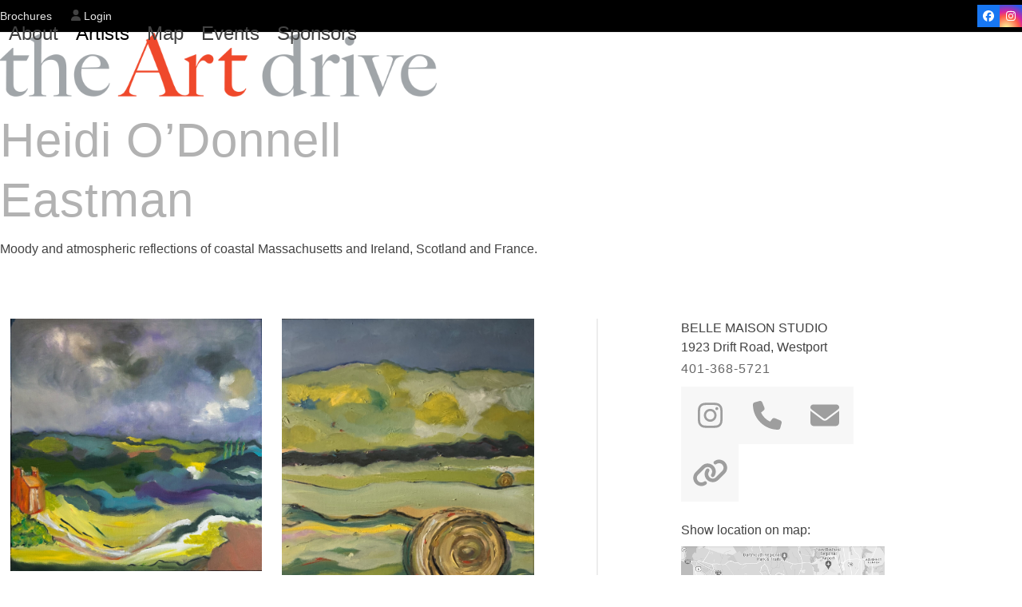

--- FILE ---
content_type: text/html; charset=UTF-8
request_url: https://the-art-drive.com/artist/heidi-eastman/
body_size: 16435
content:
<!DOCTYPE html>
<html lang="en-US" class="wpex-classic-style">
<head>
<meta charset="UTF-8">
<link rel="profile" href="http://gmpg.org/xfn/11">
<title>Heidi O’Donnell Eastman &#8211; the Art drive</title>
<meta name='robots' content='max-image-preview:large' />
	<style>img:is([sizes="auto" i], [sizes^="auto," i]) { contain-intrinsic-size: 3000px 1500px }</style>
	<meta name="viewport" content="width=device-width, initial-scale=1">
<link rel="alternate" type="application/rss+xml" title="the Art drive &raquo; Feed" href="https://the-art-drive.com/feed/" />
<link rel="alternate" type="application/rss+xml" title="the Art drive &raquo; Comments Feed" href="https://the-art-drive.com/comments/feed/" />
<link rel='stylesheet' id='js_composer_front-css' href='https://the-art-drive.com/wp-content/plugins/js_composer/assets/css/js_composer.min.css?ver=8.7.2' media='all' />
<link rel='stylesheet' id='contact-form-7-css' href='https://the-art-drive.com/wp-content/plugins/contact-form-7/includes/css/styles.css?ver=6.1.4' media='all' />
<link rel='stylesheet' id='wp-components-css' href='https://the-art-drive.com/wp-includes/css/dist/components/style.min.css?ver=6.8.3' media='all' />
<link rel='stylesheet' id='godaddy-styles-css' href='https://the-art-drive.com/wp-content/mu-plugins/vendor/wpex/godaddy-launch/includes/Dependencies/GoDaddy/Styles/build/latest.css?ver=2.0.2' media='all' />
<link rel='stylesheet' id='wpex-style-css' href='https://the-art-drive.com/wp-content/themes/Total/style.css?ver=6.5' media='all' />
<link rel='stylesheet' id='wpex-mobile-menu-breakpoint-max-css' href='https://the-art-drive.com/wp-content/themes/Total/assets/css/frontend/breakpoints/max.min.css?ver=6.5' media='only screen and (max-width:1090px)' />
<link rel='stylesheet' id='wpex-mobile-menu-breakpoint-min-css' href='https://the-art-drive.com/wp-content/themes/Total/assets/css/frontend/breakpoints/min.min.css?ver=6.5' media='only screen and (min-width:1091px)' />
<link rel='stylesheet' id='vcex-shortcodes-css' href='https://the-art-drive.com/wp-content/themes/Total/assets/css/frontend/vcex-shortcodes.min.css?ver=6.5' media='all' />
<link rel='stylesheet' id='wpex-wpbakery-css' href='https://the-art-drive.com/wp-content/themes/Total/assets/css/frontend/wpbakery.min.css?ver=6.5' media='all' />
<script src="https://the-art-drive.com/wp-includes/js/jquery/jquery.min.js?ver=3.7.1" id="jquery-core-js"></script>
<script src="https://the-art-drive.com/wp-includes/js/jquery/jquery-migrate.min.js?ver=3.4.1" id="jquery-migrate-js"></script>
<script src="//the-art-drive.com/wp-content/plugins/revslider/sr6/assets/js/rbtools.min.js?ver=6.7.29" async id="tp-tools-js"></script>
<script src="//the-art-drive.com/wp-content/plugins/revslider/sr6/assets/js/rs6.min.js?ver=6.7.30" async id="revmin-js"></script>
<script id="wpex-core-js-extra">
var wpex_theme_params = {"selectArrowIcon":"<span class=\"wpex-select-arrow__icon wpex-icon--sm wpex-flex wpex-icon\" aria-hidden=\"true\"><svg viewBox=\"0 0 24 24\" xmlns=\"http:\/\/www.w3.org\/2000\/svg\"><rect fill=\"none\" height=\"24\" width=\"24\"\/><g transform=\"matrix(0, -1, 1, 0, -0.115, 23.885)\"><polygon points=\"17.77,3.77 16,2 6,12 16,22 17.77,20.23 9.54,12\"\/><\/g><\/svg><\/span>","customSelects":".widget_categories form,.widget_archive select,.vcex-form-shortcode select","scrollToHash":"1","localScrollFindLinks":"1","localScrollHighlight":"1","localScrollUpdateHash":"1","scrollToHashTimeout":"500","localScrollTargets":"li.local-scroll a, a.local-scroll, .local-scroll-link, .local-scroll-link > a,.sidr-class-local-scroll-link,li.sidr-class-local-scroll > span > a,li.sidr-class-local-scroll > a","scrollToBehavior":"smooth"};
</script>
<script src="https://the-art-drive.com/wp-content/themes/Total/assets/js/frontend/core.min.js?ver=6.5" id="wpex-core-js" defer data-wp-strategy="defer"></script>
<script id="wpex-inline-js-after">
!function(){const e=document.querySelector("html"),t=()=>{const t=window.innerWidth-document.documentElement.clientWidth;t&&e.style.setProperty("--wpex-scrollbar-width",`${t}px`)};t(),window.addEventListener("resize",(()=>{t()}))}();
</script>
<script id="wpex-sticky-header-js-extra">
var wpex_sticky_header_params = {"breakpoint":"1091","shrink":"1","shrinkOnMobile":"1","shrinkHeight":"70","shrink_speed":".3s","shrink_delay":"1"};
</script>
<script src="https://the-art-drive.com/wp-content/themes/Total/assets/js/frontend/sticky/header.min.js?ver=6.5" id="wpex-sticky-header-js" defer data-wp-strategy="defer"></script>
<script id="wpex-mobile-menu-full-screen-js-extra">
var wpex_mobile_menu_full_screen_params = {"breakpoint":"1090","i18n":{"openSubmenu":"Open submenu of %s","closeSubmenu":"Close submenu of %s"},"openSubmenuIcon":"<span class=\"wpex-open-submenu__icon wpex-transition-transform wpex-duration-300 wpex-icon\" aria-hidden=\"true\"><svg xmlns=\"http:\/\/www.w3.org\/2000\/svg\" viewBox=\"0 0 448 512\"><path d=\"M201.4 342.6c12.5 12.5 32.8 12.5 45.3 0l160-160c12.5-12.5 12.5-32.8 0-45.3s-32.8-12.5-45.3 0L224 274.7 86.6 137.4c-12.5-12.5-32.8-12.5-45.3 0s-12.5 32.8 0 45.3l160 160z\"\/><\/svg><\/span>"};
</script>
<script src="https://the-art-drive.com/wp-content/themes/Total/assets/js/frontend/mobile-menu/full-screen.min.js?ver=6.5" id="wpex-mobile-menu-full-screen-js" defer data-wp-strategy="defer"></script>
<script src="https://the-art-drive.com/wp-content/themes/Total/assets/js/frontend/toggle-bar.min.js?ver=6.5" id="wpex-toggle-bar-js" defer data-wp-strategy="defer"></script>
<script></script><link rel="https://api.w.org/" href="https://the-art-drive.com/wp-json/" /><link rel="EditURI" type="application/rsd+xml" title="RSD" href="https://the-art-drive.com/xmlrpc.php?rsd" />
<meta name="generator" content="WordPress 6.8.3" />
<link rel="canonical" href="https://the-art-drive.com/artist/heidi-eastman/" />
<link rel='shortlink' href='https://the-art-drive.com/?p=3037' />
<link rel="alternate" title="oEmbed (JSON)" type="application/json+oembed" href="https://the-art-drive.com/wp-json/oembed/1.0/embed?url=https%3A%2F%2Fthe-art-drive.com%2Fartist%2Fheidi-eastman%2F" />
<link rel="alternate" title="oEmbed (XML)" type="text/xml+oembed" href="https://the-art-drive.com/wp-json/oembed/1.0/embed?url=https%3A%2F%2Fthe-art-drive.com%2Fartist%2Fheidi-eastman%2F&#038;format=xml" />
<noscript><style>body:not(.content-full-screen) .wpex-vc-row-stretched[data-vc-full-width-init="false"]{visibility:visible;}</style></noscript><script>function setREVStartSize(e){
			//window.requestAnimationFrame(function() {
				window.RSIW = window.RSIW===undefined ? window.innerWidth : window.RSIW;
				window.RSIH = window.RSIH===undefined ? window.innerHeight : window.RSIH;
				try {
					var pw = document.getElementById(e.c).parentNode.offsetWidth,
						newh;
					pw = pw===0 || isNaN(pw) || (e.l=="fullwidth" || e.layout=="fullwidth") ? window.RSIW : pw;
					e.tabw = e.tabw===undefined ? 0 : parseInt(e.tabw);
					e.thumbw = e.thumbw===undefined ? 0 : parseInt(e.thumbw);
					e.tabh = e.tabh===undefined ? 0 : parseInt(e.tabh);
					e.thumbh = e.thumbh===undefined ? 0 : parseInt(e.thumbh);
					e.tabhide = e.tabhide===undefined ? 0 : parseInt(e.tabhide);
					e.thumbhide = e.thumbhide===undefined ? 0 : parseInt(e.thumbhide);
					e.mh = e.mh===undefined || e.mh=="" || e.mh==="auto" ? 0 : parseInt(e.mh,0);
					if(e.layout==="fullscreen" || e.l==="fullscreen")
						newh = Math.max(e.mh,window.RSIH);
					else{
						e.gw = Array.isArray(e.gw) ? e.gw : [e.gw];
						for (var i in e.rl) if (e.gw[i]===undefined || e.gw[i]===0) e.gw[i] = e.gw[i-1];
						e.gh = e.el===undefined || e.el==="" || (Array.isArray(e.el) && e.el.length==0)? e.gh : e.el;
						e.gh = Array.isArray(e.gh) ? e.gh : [e.gh];
						for (var i in e.rl) if (e.gh[i]===undefined || e.gh[i]===0) e.gh[i] = e.gh[i-1];
											
						var nl = new Array(e.rl.length),
							ix = 0,
							sl;
						e.tabw = e.tabhide>=pw ? 0 : e.tabw;
						e.thumbw = e.thumbhide>=pw ? 0 : e.thumbw;
						e.tabh = e.tabhide>=pw ? 0 : e.tabh;
						e.thumbh = e.thumbhide>=pw ? 0 : e.thumbh;
						for (var i in e.rl) nl[i] = e.rl[i]<window.RSIW ? 0 : e.rl[i];
						sl = nl[0];
						for (var i in nl) if (sl>nl[i] && nl[i]>0) { sl = nl[i]; ix=i;}
						var m = pw>(e.gw[ix]+e.tabw+e.thumbw) ? 1 : (pw-(e.tabw+e.thumbw)) / (e.gw[ix]);
						newh =  (e.gh[ix] * m) + (e.tabh + e.thumbh);
					}
					var el = document.getElementById(e.c);
					if (el!==null && el) el.style.height = newh+"px";
					el = document.getElementById(e.c+"_wrapper");
					if (el!==null && el) {
						el.style.height = newh+"px";
						el.style.display = "block";
					}
				} catch(e){
					console.log("Failure at Presize of Slider:" + e)
				}
			//});
		  };</script>
		<style id="wp-custom-css">
			#footer-callout{position:fixed;bottom:0;width:100%;z-index:99;}#footer-callout-wrap{background-color:#ffffff;padding:0;border-top:0px;border-bottom:0px;height:40px;}.wpex-carousel-entry-details{border:0px;margin-top:0px;margin-left:135px;height:100px;}.owl-carousel .owl-item img{float:left;}.art-sign-column{width:343px;}.staff-carousel-column{width:400px;}.name-of-studio{text-transform:uppercase;}#toggle-bar-wrap{background:none;}.wpb_single_image_caption{position:absolute;z-index:2;top:0px;left:0;color:#fff;padding:0px;background:#000;opacity:.2;height:70px;}.theme-button.outline{margin-bottom:8px;}.testimonial-entry-thumb img{display:block;padding:3px;width:45px;height:45px;border:0px;border-radius:0%;}.vcex-navbar a.theme-button{border-radius:0%;}.vcex-navbar a.theme-button:hover{opacity:.5;}.theme-button{border-radius:0px;}.theme-button,.color-button,input[type="submit"],button{border-radius:0px;}.typography-light p>a{text-decoration:none;}body .sf-menu >li.megamenu >ul.sub-menu{width:auto !important;margin-left:0 !important;}		</style>
		<noscript><style> .wpb_animate_when_almost_visible { opacity: 1; }</style></noscript><style data-type="wpex-css" id="wpex-css">/*FOOTER BUILDER*/#footer-builder{background-color:#232323;}/*TYPOGRAPHY*/:root{--wpex-body-font-family:Arial,Helvetica,sans-serif;--wpex-body-font-weight:200;--wpex-body-font-size:16px;--wpex-body-line-height:1.5;--wpex-body-letter-spacing:0px;}:root{--wpex-heading-font-weight:200;--wpex-heading-line-height:1.25;--wpex-heading-letter-spacing:1px;}.main-navigation-ul .link-inner{font-weight:200;font-size:24px;}.main-navigation-ul .sub-menu .link-inner{font-size:14px;}body.single-post .single-post-title{letter-spacing:1px;}.sidebar-box .widget-title{font-weight:200;font-size:14px;letter-spacing:0px;text-transform:capitalize;}.theme-heading{font-size:12px;text-transform:capitalize;}h1,.wpex-h1{letter-spacing:1px;}h2,.wpex-h2{font-family:Arial,Helvetica,sans-serif;font-weight:200;font-style:normal;letter-spacing:1px;}h3,.wpex-h3{font-family:Georgia,serif;font-weight:200;font-size:24px;letter-spacing:0px;}h4,.wpex-h4{letter-spacing:0px;margin:24px 0px 12px 0px;}/*CUSTOMIZER STYLING*/:root{--wpex-accent:#000000;--wpex-accent-alt:#000000;--wpex-site-header-shrink-start-height:100px;--wpex-site-header-shrink-end-height:50px;--wpex-vc-column-inner-margin-bottom:40px;}.page-header-disabled:not(.has-overlay-header):not(.no-header-margin) #content-wrap{padding-block-start:24;}.toggle-bar-btn{border-top-color:#f75838;border-right-color:#f75838;}.toggle-bar-btn:hover{border-top-color:#f75838;border-right-color:#f75838;}#top-bar-wrap{background-color:#000000;}.wpex-top-bar-sticky{background-color:#000000;}#top-bar{--wpex-link-color:#e5e5e5;padding-block-start:6px;padding-block-end:6px;}.header-padding{padding-block-end:24px;}#site-navigation-wrap{--wpex-hover-main-nav-link-color:#000000;--wpex-active-main-nav-link-color:#000000;--wpex-dropmenu-bg:#333333;--wpex-dropmenu-caret-bg:#333333;--wpex-dropmenu-link-color:#ffffff;--wpex-hover-dropmenu-link-color:#e2e2e2;}#footer-callout-wrap{background-color:#ffffff;}#footer-callout .theme-button{background:#333333;}#footer-bottom{padding:60px 0px 60px 0px;background-color:#000000;}@media only screen and (min-width:960px){#site-logo .logo-img{max-width:80%;}}@media only screen and (min-width:768px) and (max-width:959px){#site-logo .logo-img{max-width:80%;}}</style></head>

<body class="wp-singular staff-template-default single single-staff postid-3037 wp-custom-logo wp-embed-responsive wp-theme-Total wpex-theme wpex-responsive full-width-main-layout has-composer wpex-live-site site-full-width content-full-screen has-topbar sidebar-widget-icons hasnt-overlay-header wpex-has-fixed-footer page-header-disabled wpex-antialiased has-mobile-menu wpex-mobile-toggle-menu-navbar wpex-no-js wpb-js-composer js-comp-ver-8.7.2 vc_responsive">

	
<a href="#content" class="skip-to-content">Skip to content</a>

	
	<span data-ls_id="#site_top" tabindex="-1"></span><a href="#" id="toggle-bar-button" class="toggle-bar-btn fade-toggle open-togglebar wpex-block wpex-text-white wpex-hover-text-white wpex-z-overlay-button wpex-print-hidden wpex-fixed hidden-desktop" aria-controls="toggle-bar-wrap" aria-expanded="false"><span class="toggle-bar-btn__icon toggle-bar-btn__icon--closed wpex-flex" data-open-text><span class="wpex-flex wpex-icon" aria-hidden="true"><svg xmlns="http://www.w3.org/2000/svg" viewBox="0 0 448 512"><path d="M256 80c0-17.7-14.3-32-32-32s-32 14.3-32 32V224H48c-17.7 0-32 14.3-32 32s14.3 32 32 32H192V432c0 17.7 14.3 32 32 32s32-14.3 32-32V288H400c17.7 0 32-14.3 32-32s-14.3-32-32-32H256V80z"/></svg></span></span><span class="toggle-bar-btn__icon toggle-bar-btn__icon--open wpex-flex" data-close-text><span class="wpex-flex wpex-icon" aria-hidden="true"><svg xmlns="http://www.w3.org/2000/svg" viewBox="0 0 448 512"><path d="M432 256c0 17.7-14.3 32-32 32L48 288c-17.7 0-32-14.3-32-32s14.3-32 32-32l352 0c17.7 0 32 14.3 32 32z"/></svg></span></span><span class="screen-reader-text" data-open-text>Show notice</span><span class="screen-reader-text" data-close-text>Hide notice</span></a>
<div id="toggle-bar-wrap" class="toggle-bar-overlay toggle-bar-fade close-on-doc-click hidden-desktop wpex-invisible wpex-opacity-0 wpex-w-100 wpex-surface-1 wpex-fixed wpex-inset-x-0 wpex-z-overlay wpex-max-h-100 wpex-overflow-auto wpex-shadow wpex-py-40 wpex-transition-all wpex-duration-300" data-state="hidden" data-allow-toggle="true">
			<div id="toggle-bar" class="wpex-flex wpex-flex-col wpex-justify-center container"><style>.vc_custom_1529195546481{background-color: #ffffff !important;}</style>
<div class="toggle-bar-content entry wpex-clr"><div class="vc_row wpb_row vc_row-fluid wpex-vc-full-width-row wpex-vc-full-width-row--centered wpex-relative no-bottom-margins tablet-fullwidth-columns wpex-cols-right"><div class="wpb_column vc_column_container vc_col-sm-4 wpex-vc_col-has-fill"><div class="vc_column-inner vc_custom_1529195546481"><div class="wpb_wrapper"><div  class="wpb_widgetised_column wpb_content_element">
		<div class="wpb_wrapper">
			
			<div id="wpex_recent_posts_thumb-3" class="sidebar-box widget widget_wpex_recent_posts_thumb wpex-mb-30 wpex-clr"><ul class="wpex-widget-recent-posts style-default"><li class="wpex-widget-recent-posts-li wpex-py-15 wpex-border-b wpex-border-solid wpex-border-main wpex-border-t"><a href="https://the-art-drive.com/artist/gary-adriance/" class="wpex-flex wpex-inherit-color-important wpex-no-underline"><div class="wpex-widget-recent-posts-thumbnail wpex-self-start wpex-flex-shrink-0 wpex-mr-15" style="width:65px"><img loading="lazy" class="wpex-align-middle" decoding="async" src="https://the-art-drive.com/wp-content/uploads/2025/04/CM0A8593-arch-dining-chrs-scaled-120x120.jpg" alt="" width="120" height="120"></div><div class="wpex-widget-recent-posts-details wpex-flex-grow"><div class="wpex-widget-recent-posts-title wpex-heading wpex-widget-heading">Gary Adriance</div></div></a></li><li class="wpex-widget-recent-posts-li wpex-py-15 wpex-border-b wpex-border-solid wpex-border-main"><a href="https://the-art-drive.com/artist/lucy-barthomolay/" class="wpex-flex wpex-inherit-color-important wpex-no-underline"><div class="wpex-widget-recent-posts-thumbnail wpex-self-start wpex-flex-shrink-0 wpex-mr-15" style="width:65px"><img loading="lazy" class="wpex-align-middle" decoding="async" src="https://the-art-drive.com/wp-content/uploads/2023/04/IMG_1674-120x120.jpeg" alt="" width="120" height="120"></div><div class="wpex-widget-recent-posts-details wpex-flex-grow"><div class="wpex-widget-recent-posts-title wpex-heading wpex-widget-heading">Lucy Bartholomay</div></div></a></li><li class="wpex-widget-recent-posts-li wpex-py-15 wpex-border-b wpex-border-solid wpex-border-main"><a href="https://the-art-drive.com/artist/wendy-bauer/" class="wpex-flex wpex-inherit-color-important wpex-no-underline"><div class="wpex-widget-recent-posts-thumbnail wpex-self-start wpex-flex-shrink-0 wpex-mr-15" style="width:65px"><img loading="lazy" class="wpex-align-middle" decoding="async" src="https://the-art-drive.com/wp-content/uploads/2024/05/WB-Apparel-Orange-Linen-Tunic-120x120.jpg" alt="" width="120" height="120"></div><div class="wpex-widget-recent-posts-details wpex-flex-grow"><div class="wpex-widget-recent-posts-title wpex-heading wpex-widget-heading">Wendy Bauer</div></div></a></li><li class="wpex-widget-recent-posts-li wpex-py-15 wpex-border-b wpex-border-solid wpex-border-main"><a href="https://the-art-drive.com/artist/carol-bliven/" class="wpex-flex wpex-inherit-color-important wpex-no-underline"><div class="wpex-widget-recent-posts-thumbnail wpex-self-start wpex-flex-shrink-0 wpex-mr-15" style="width:65px"><img loading="lazy" class="wpex-align-middle" decoding="async" src="https://the-art-drive.com/wp-content/uploads/2018/05/Autumn-Dunes-120x120.jpg" alt="" width="120" height="120"></div><div class="wpex-widget-recent-posts-details wpex-flex-grow"><div class="wpex-widget-recent-posts-title wpex-heading wpex-widget-heading">Carol Bliven</div></div></a></li><li class="wpex-widget-recent-posts-li wpex-py-15 wpex-border-b wpex-border-solid wpex-border-main"><a href="https://the-art-drive.com/artist/john-borowicz/" class="wpex-flex wpex-inherit-color-important wpex-no-underline"><div class="wpex-widget-recent-posts-thumbnail wpex-self-start wpex-flex-shrink-0 wpex-mr-15" style="width:65px"><img loading="lazy" class="wpex-align-middle" decoding="async" src="https://the-art-drive.com/wp-content/uploads/2024/05/IMG_3167-scaled-120x120.jpg" alt="" width="120" height="120"></div><div class="wpex-widget-recent-posts-details wpex-flex-grow"><div class="wpex-widget-recent-posts-title wpex-heading wpex-widget-heading">John Borowicz</div></div></a></li><li class="wpex-widget-recent-posts-li wpex-py-15 wpex-border-b wpex-border-solid wpex-border-main"><a href="https://the-art-drive.com/artist/jane-bregoli/" class="wpex-flex wpex-inherit-color-important wpex-no-underline"><div class="wpex-widget-recent-posts-thumbnail wpex-self-start wpex-flex-shrink-0 wpex-mr-15" style="width:65px"><img loading="lazy" class="wpex-align-middle" decoding="async" src="https://the-art-drive.com/wp-content/uploads/2021/06/image-120x120.png" alt="" width="120" height="120"></div><div class="wpex-widget-recent-posts-details wpex-flex-grow"><div class="wpex-widget-recent-posts-title wpex-heading wpex-widget-heading">Jane Bregoli</div></div></a></li><li class="wpex-widget-recent-posts-li wpex-py-15 wpex-border-b wpex-border-solid wpex-border-main"><a href="https://the-art-drive.com/artist/dianne-burns/" class="wpex-flex wpex-inherit-color-important wpex-no-underline"><div class="wpex-widget-recent-posts-thumbnail wpex-self-start wpex-flex-shrink-0 wpex-mr-15" style="width:65px"><img loading="lazy" class="wpex-align-middle" decoding="async" src="https://the-art-drive.com/wp-content/uploads/2023/04/Burns_D_DistantDutch_ArtDrive-scaled-120x120.jpg" alt="" width="120" height="120"></div><div class="wpex-widget-recent-posts-details wpex-flex-grow"><div class="wpex-widget-recent-posts-title wpex-heading wpex-widget-heading">Dianne Burns</div></div></a></li><li class="wpex-widget-recent-posts-li wpex-py-15 wpex-border-b wpex-border-solid wpex-border-main"><a href="https://the-art-drive.com/artist/peggy-call-conley/" class="wpex-flex wpex-inherit-color-important wpex-no-underline"><div class="wpex-widget-recent-posts-thumbnail wpex-self-start wpex-flex-shrink-0 wpex-mr-15" style="width:65px"><img loading="lazy" class="wpex-align-middle" decoding="async" src="https://the-art-drive.com/wp-content/uploads/2018/05/Pathway-of-Rocks-120x120.jpeg" alt="" width="120" height="120"></div><div class="wpex-widget-recent-posts-details wpex-flex-grow"><div class="wpex-widget-recent-posts-title wpex-heading wpex-widget-heading">Peggy Call-Conley</div></div></a></li><li class="wpex-widget-recent-posts-li wpex-py-15 wpex-border-b wpex-border-solid wpex-border-main"><a href="https://the-art-drive.com/artist/beverly-carter/" class="wpex-flex wpex-inherit-color-important wpex-no-underline"><div class="wpex-widget-recent-posts-thumbnail wpex-self-start wpex-flex-shrink-0 wpex-mr-15" style="width:65px"><img loading="lazy" class="wpex-align-middle" decoding="async" src="https://the-art-drive.com/wp-content/uploads/2018/05/BCARTER_FABRICation-1-Inspired-by-the-Beauty-of-Japanese-Kimonos_Saggar-Fired-White-Stoneware-with-Bronze-Powders_1022X-1022-Framed-7.5227.522_450-copy-scaled-120x120.jpeg" alt="" srcset="https://the-art-drive.com/wp-content/uploads/2018/05/BCARTER_FABRICation-1-Inspired-by-the-Beauty-of-Japanese-Kimonos_Saggar-Fired-White-Stoneware-with-Bronze-Powders_1022X-1022-Framed-7.5227.522_450-copy-scaled-120x120.jpeg 120w, https://the-art-drive.com/wp-content/uploads/2018/05/BCARTER_FABRICation-1-Inspired-by-the-Beauty-of-Japanese-Kimonos_Saggar-Fired-White-Stoneware-with-Bronze-Powders_1022X-1022-Framed-7.5227.522_450-copy-300x300.jpeg 300w, https://the-art-drive.com/wp-content/uploads/2018/05/BCARTER_FABRICation-1-Inspired-by-the-Beauty-of-Japanese-Kimonos_Saggar-Fired-White-Stoneware-with-Bronze-Powders_1022X-1022-Framed-7.5227.522_450-copy-1024x1024.jpeg 1024w, https://the-art-drive.com/wp-content/uploads/2018/05/BCARTER_FABRICation-1-Inspired-by-the-Beauty-of-Japanese-Kimonos_Saggar-Fired-White-Stoneware-with-Bronze-Powders_1022X-1022-Framed-7.5227.522_450-copy-768x768.jpeg 768w, https://the-art-drive.com/wp-content/uploads/2018/05/BCARTER_FABRICation-1-Inspired-by-the-Beauty-of-Japanese-Kimonos_Saggar-Fired-White-Stoneware-with-Bronze-Powders_1022X-1022-Framed-7.5227.522_450-copy-1536x1536.jpeg 1536w, https://the-art-drive.com/wp-content/uploads/2018/05/BCARTER_FABRICation-1-Inspired-by-the-Beauty-of-Japanese-Kimonos_Saggar-Fired-White-Stoneware-with-Bronze-Powders_1022X-1022-Framed-7.5227.522_450-copy-2048x2048.jpeg 2048w" width="120" height="120"></div><div class="wpex-widget-recent-posts-details wpex-flex-grow"><div class="wpex-widget-recent-posts-title wpex-heading wpex-widget-heading">Beverly Carter</div></div></a></li><li class="wpex-widget-recent-posts-li wpex-py-15 wpex-border-b wpex-border-solid wpex-border-main"><a href="https://the-art-drive.com/artist/sarah-daughn/" class="wpex-flex wpex-inherit-color-important wpex-no-underline"><div class="wpex-widget-recent-posts-thumbnail wpex-self-start wpex-flex-shrink-0 wpex-mr-15" style="width:65px"><img loading="lazy" class="wpex-align-middle" decoding="async" src="https://the-art-drive.com/wp-content/uploads/2018/06/Portrait-120x120.jpg" alt="" width="120" height="120"></div><div class="wpex-widget-recent-posts-details wpex-flex-grow"><div class="wpex-widget-recent-posts-title wpex-heading wpex-widget-heading">Sarah Daughn</div></div></a></li><li class="wpex-widget-recent-posts-li wpex-py-15 wpex-border-b wpex-border-solid wpex-border-main"><a href="https://the-art-drive.com/artist/sally-foskett/" class="wpex-flex wpex-inherit-color-important wpex-no-underline"><div class="wpex-widget-recent-posts-thumbnail wpex-self-start wpex-flex-shrink-0 wpex-mr-15" style="width:65px"><img loading="lazy" class="wpex-align-middle" decoding="async" src="https://the-art-drive.com/wp-content/uploads/2024/05/Sally-Foskett-image-5-photograph-Big-Island-II-P1030620-scaled-120x120.jpg" alt="" width="120" height="120"></div><div class="wpex-widget-recent-posts-details wpex-flex-grow"><div class="wpex-widget-recent-posts-title wpex-heading wpex-widget-heading">Sally Foskett</div></div></a></li><li class="wpex-widget-recent-posts-li wpex-py-15 wpex-border-b wpex-border-solid wpex-border-main"><a href="https://the-art-drive.com/artist/gay-gillies/" class="wpex-flex wpex-inherit-color-important wpex-no-underline"><div class="wpex-widget-recent-posts-thumbnail wpex-self-start wpex-flex-shrink-0 wpex-mr-15" style="width:65px"><img loading="lazy" class="wpex-align-middle" decoding="async" src="https://the-art-drive.com/wp-content/uploads/2019/06/IMG_5205-120x120.jpg" alt="" width="120" height="120"></div><div class="wpex-widget-recent-posts-details wpex-flex-grow"><div class="wpex-widget-recent-posts-title wpex-heading wpex-widget-heading">Gay Gillies</div></div></a></li><li class="wpex-widget-recent-posts-li wpex-py-15 wpex-border-b wpex-border-solid wpex-border-main"><a href="https://the-art-drive.com/artist/wendy-goldsmith/" class="wpex-flex wpex-inherit-color-important wpex-no-underline"><div class="wpex-widget-recent-posts-thumbnail wpex-self-start wpex-flex-shrink-0 wpex-mr-15" style="width:65px"><img loading="lazy" class="wpex-align-middle" decoding="async" src="https://the-art-drive.com/wp-content/uploads/2018/06/IMG_1448-scaled-120x120.jpeg" alt="" width="120" height="120"></div><div class="wpex-widget-recent-posts-details wpex-flex-grow"><div class="wpex-widget-recent-posts-title wpex-heading wpex-widget-heading">Wendy Goldsmith</div></div></a></li><li class="wpex-widget-recent-posts-li wpex-py-15 wpex-border-b wpex-border-solid wpex-border-main"><a href="https://the-art-drive.com/artist/vidar-haaland/" class="wpex-flex wpex-inherit-color-important wpex-no-underline"><div class="wpex-widget-recent-posts-thumbnail wpex-self-start wpex-flex-shrink-0 wpex-mr-15" style="width:65px"><img loading="lazy" class="wpex-align-middle" decoding="async" src="https://the-art-drive.com/wp-content/uploads/2018/06/DSCF2329VidarH-120x120.jpg" alt="" width="120" height="120"></div><div class="wpex-widget-recent-posts-details wpex-flex-grow"><div class="wpex-widget-recent-posts-title wpex-heading wpex-widget-heading">Vidar Axel Haaland</div></div></a></li><li class="wpex-widget-recent-posts-li wpex-py-15 wpex-border-b wpex-border-solid wpex-border-main"><a href="https://the-art-drive.com/artist/catherine-hafer/" class="wpex-flex wpex-inherit-color-important wpex-no-underline"><div class="wpex-widget-recent-posts-thumbnail wpex-self-start wpex-flex-shrink-0 wpex-mr-15" style="width:65px"><img loading="lazy" class="wpex-align-middle" decoding="async" src="https://the-art-drive.com/wp-content/uploads/2025/04/hafer_catherine_-contentment-120x120.jpeg" alt="" width="120" height="120"></div><div class="wpex-widget-recent-posts-details wpex-flex-grow"><div class="wpex-widget-recent-posts-title wpex-heading wpex-widget-heading">Catherine Hafer</div></div></a></li><li class="wpex-widget-recent-posts-li wpex-py-15 wpex-border-b wpex-border-solid wpex-border-main"><a href="https://the-art-drive.com/artist/sandra-hall/" class="wpex-flex wpex-inherit-color-important wpex-no-underline"><div class="wpex-widget-recent-posts-thumbnail wpex-self-start wpex-flex-shrink-0 wpex-mr-15" style="width:65px"><img loading="lazy" class="wpex-align-middle" decoding="async" src="https://the-art-drive.com/wp-content/uploads/2018/06/IMG_2388-120x120.jpg" alt="" width="120" height="120"></div><div class="wpex-widget-recent-posts-details wpex-flex-grow"><div class="wpex-widget-recent-posts-title wpex-heading wpex-widget-heading">Sandra Hall</div></div></a></li><li class="wpex-widget-recent-posts-li wpex-py-15 wpex-border-b wpex-border-solid wpex-border-main"><a href="https://the-art-drive.com/artist/michael-hubert/" class="wpex-flex wpex-inherit-color-important wpex-no-underline"><div class="wpex-widget-recent-posts-thumbnail wpex-self-start wpex-flex-shrink-0 wpex-mr-15" style="width:65px"><img loading="lazy" class="wpex-align-middle" decoding="async" src="https://the-art-drive.com/wp-content/uploads/2018/06/Quai-je-donc--120x120.jpeg" alt="" srcset="https://the-art-drive.com/wp-content/uploads/2018/06/Quai-je-donc--120x120.jpeg 120w, https://the-art-drive.com/wp-content/uploads/2018/06/Quai-je-donc-.jpeg 242w" width="120" height="120"></div><div class="wpex-widget-recent-posts-details wpex-flex-grow"><div class="wpex-widget-recent-posts-title wpex-heading wpex-widget-heading">Michael Hubert</div></div></a></li><li class="wpex-widget-recent-posts-li wpex-py-15 wpex-border-b wpex-border-solid wpex-border-main"><a href="https://the-art-drive.com/artist/judith-klein/" class="wpex-flex wpex-inherit-color-important wpex-no-underline"><div class="wpex-widget-recent-posts-thumbnail wpex-self-start wpex-flex-shrink-0 wpex-mr-15" style="width:65px"><img loading="lazy" class="wpex-align-middle" decoding="async" src="https://the-art-drive.com/wp-content/uploads/2019/05/IMG_3727-120x120.jpg" alt="" width="120" height="120"></div><div class="wpex-widget-recent-posts-details wpex-flex-grow"><div class="wpex-widget-recent-posts-title wpex-heading wpex-widget-heading">Judith Klein</div></div></a></li><li class="wpex-widget-recent-posts-li wpex-py-15 wpex-border-b wpex-border-solid wpex-border-main"><a href="https://the-art-drive.com/artist/paula-kochanek/" class="wpex-flex wpex-inherit-color-important wpex-no-underline"><div class="wpex-widget-recent-posts-thumbnail wpex-self-start wpex-flex-shrink-0 wpex-mr-15" style="width:65px"><img loading="lazy" class="wpex-align-middle" decoding="async" src="https://the-art-drive.com/wp-content/uploads/2025/04/IMG_3482-120x120.jpg" alt="" width="120" height="120"></div><div class="wpex-widget-recent-posts-details wpex-flex-grow"><div class="wpex-widget-recent-posts-title wpex-heading wpex-widget-heading">Paula Williams Kochanek</div></div></a></li><li class="wpex-widget-recent-posts-li wpex-py-15 wpex-border-b wpex-border-solid wpex-border-main"><a href="https://the-art-drive.com/artist/felice-mendell/" class="wpex-flex wpex-inherit-color-important wpex-no-underline"><div class="wpex-widget-recent-posts-thumbnail wpex-self-start wpex-flex-shrink-0 wpex-mr-15" style="width:65px"><img loading="lazy" class="wpex-align-middle" decoding="async" src="https://the-art-drive.com/wp-content/uploads/2023/04/IMG_3273-120x120.jpg" alt="" srcset="https://the-art-drive.com/wp-content/uploads/2023/04/IMG_3273-120x120.jpg 120w, https://the-art-drive.com/wp-content/uploads/2023/04/IMG_3273-300x300.jpg 300w, https://the-art-drive.com/wp-content/uploads/2023/04/IMG_3273.jpg 640w" width="120" height="120"></div><div class="wpex-widget-recent-posts-details wpex-flex-grow"><div class="wpex-widget-recent-posts-title wpex-heading wpex-widget-heading">Felice Mendell</div></div></a></li><li class="wpex-widget-recent-posts-li wpex-py-15 wpex-border-b wpex-border-solid wpex-border-main"><a href="https://the-art-drive.com/artist/mege-posner/" class="wpex-flex wpex-inherit-color-important wpex-no-underline"><div class="wpex-widget-recent-posts-thumbnail wpex-self-start wpex-flex-shrink-0 wpex-mr-15" style="width:65px"><img loading="lazy" class="wpex-align-middle" decoding="async" src="https://the-art-drive.com/wp-content/uploads/2021/06/IMG_3003-scaled-120x120.jpg" alt="" width="120" height="120"></div><div class="wpex-widget-recent-posts-details wpex-flex-grow"><div class="wpex-widget-recent-posts-title wpex-heading wpex-widget-heading">Mège Posner</div></div></a></li><li class="wpex-widget-recent-posts-li wpex-py-15 wpex-border-b wpex-border-solid wpex-border-main"><a href="https://the-art-drive.com/artist/barbara-purdy/" class="wpex-flex wpex-inherit-color-important wpex-no-underline"><div class="wpex-widget-recent-posts-thumbnail wpex-self-start wpex-flex-shrink-0 wpex-mr-15" style="width:65px"><img loading="lazy" class="wpex-align-middle" decoding="async" src="https://the-art-drive.com/wp-content/uploads/2018/06/IMG_3583-120x120.jpeg" alt="" srcset="https://the-art-drive.com/wp-content/uploads/2018/06/IMG_3583-120x120.jpeg 120w, https://the-art-drive.com/wp-content/uploads/2018/06/IMG_3583-300x300.jpeg 300w, https://the-art-drive.com/wp-content/uploads/2018/06/IMG_3583-768x768.jpeg 768w, https://the-art-drive.com/wp-content/uploads/2018/06/IMG_3583.jpeg 960w" width="120" height="120"></div><div class="wpex-widget-recent-posts-details wpex-flex-grow"><div class="wpex-widget-recent-posts-title wpex-heading wpex-widget-heading">Barbara Purdy</div></div></a></li><li class="wpex-widget-recent-posts-li wpex-py-15 wpex-border-b wpex-border-solid wpex-border-main"><a href="https://the-art-drive.com/artist/martha-taradash/" class="wpex-flex wpex-inherit-color-important wpex-no-underline"><div class="wpex-widget-recent-posts-thumbnail wpex-self-start wpex-flex-shrink-0 wpex-mr-15" style="width:65px"><img loading="lazy" class="wpex-align-middle" decoding="async" src="https://the-art-drive.com/wp-content/uploads/2025/04/IMG_2303-scaled-120x120.jpeg" alt="" width="120" height="120"></div><div class="wpex-widget-recent-posts-details wpex-flex-grow"><div class="wpex-widget-recent-posts-title wpex-heading wpex-widget-heading">Martha Mullen Taradash</div></div></a></li><li class="wpex-widget-recent-posts-li wpex-py-15 wpex-border-b wpex-border-solid wpex-border-main"><a href="https://the-art-drive.com/artist/suzanne-volmer/" class="wpex-flex wpex-inherit-color-important wpex-no-underline"><div class="wpex-widget-recent-posts-thumbnail wpex-self-start wpex-flex-shrink-0 wpex-mr-15" style="width:65px"><img loading="lazy" class="wpex-align-middle" decoding="async" src="https://the-art-drive.com/wp-content/uploads/2025/04/1_SUZANNE-VOLMER_Peel-_n_-Crush_-Porcelain_approx-2.5H-x-3W-x2.5_D-shown-at-Judith-Klein-Gallery-scaled-120x120.jpg" alt="" width="120" height="120"></div><div class="wpex-widget-recent-posts-details wpex-flex-grow"><div class="wpex-widget-recent-posts-title wpex-heading wpex-widget-heading">Suzanne Volmer</div></div></a></li><li class="wpex-widget-recent-posts-li wpex-py-15 wpex-border-b wpex-border-solid wpex-border-main"><a href="https://the-art-drive.com/artist/wendy-weldon/" class="wpex-flex wpex-inherit-color-important wpex-no-underline"><div class="wpex-widget-recent-posts-thumbnail wpex-self-start wpex-flex-shrink-0 wpex-mr-15" style="width:65px"><img loading="lazy" class="wpex-align-middle" decoding="async" src="https://the-art-drive.com/wp-content/uploads/2025/04/IMG_2138-120x120.jpeg" alt="" width="120" height="120"></div><div class="wpex-widget-recent-posts-details wpex-flex-grow"><div class="wpex-widget-recent-posts-title wpex-heading wpex-widget-heading">Wendy Weldon</div></div></a></li><li class="wpex-widget-recent-posts-li wpex-py-15 wpex-border-b wpex-border-solid wpex-border-main"><a href="https://the-art-drive.com/artist/anne-white/" class="wpex-flex wpex-inherit-color-important wpex-no-underline"><div class="wpex-widget-recent-posts-thumbnail wpex-self-start wpex-flex-shrink-0 wpex-mr-15" style="width:65px"><img loading="lazy" class="wpex-align-middle" decoding="async" src="https://the-art-drive.com/wp-content/uploads/2025/04/Anne-White_Peachy-Keen-120x120.jpg" alt="" srcset="https://the-art-drive.com/wp-content/uploads/2025/04/Anne-White_Peachy-Keen-120x120.jpg 120w, https://the-art-drive.com/wp-content/uploads/2025/04/Anne-White_Peachy-Keen-300x300.jpg 300w, https://the-art-drive.com/wp-content/uploads/2025/04/Anne-White_Peachy-Keen-1024x1024.jpg 1024w, https://the-art-drive.com/wp-content/uploads/2025/04/Anne-White_Peachy-Keen-768x768.jpg 768w, https://the-art-drive.com/wp-content/uploads/2025/04/Anne-White_Peachy-Keen-1536x1536.jpg 1536w, https://the-art-drive.com/wp-content/uploads/2025/04/Anne-White_Peachy-Keen-2048x2048.jpg 2048w" width="120" height="120"></div><div class="wpex-widget-recent-posts-details wpex-flex-grow"><div class="wpex-widget-recent-posts-title wpex-heading wpex-widget-heading">Anne White</div></div></a></li></ul></div>
		</div>
	</div>
</div></div></div></div></div>
</div>
	</div>

<div id="wpex-mobile-menu-navbar" class="wpex-mobile-menu-toggle show-at-mm-breakpoint wpex-flex wpex-items-center wpex-bg-gray-A900">
	<div class="container">
		<div class="wpex-flex wpex-items-center wpex-justify-between wpex-text-white wpex-child-inherit-color wpex-text-md">
						<div id="wpex-mobile-menu-navbar-toggle-wrap" class="wpex-flex-grow">
				<a href="#mobile-menu" class="mobile-menu-toggle wpex-no-underline" role="button" aria-expanded="false"><span class="wpex-mr-10 wpex-icon" aria-hidden="true"><svg xmlns="http://www.w3.org/2000/svg" viewBox="0 0 448 512"><path d="M0 96C0 78.3 14.3 64 32 64H416c17.7 0 32 14.3 32 32s-14.3 32-32 32H32C14.3 128 0 113.7 0 96zM0 256c0-17.7 14.3-32 32-32H416c17.7 0 32 14.3 32 32s-14.3 32-32 32H32c-17.7 0-32-14.3-32-32zM448 416c0 17.7-14.3 32-32 32H32c-17.7 0-32-14.3-32-32s14.3-32 32-32H416c17.7 0 32 14.3 32 32z"/></svg></span><span class="wpex-text">Menu</span></a>
			</div>
								</div>
	</div>
</div>

	<div id="outer-wrap" class="wpex-overflow-clip">
		
		
		
		<div id="wrap" class="wpex-clr">

			
			<div id="top-bar-wrap" class="top-bar-full-width wpex-border-b wpex-border-main wpex-border-solid wpex-text-sm visible-desktop wpex-print-hidden">
			<div id="top-bar" class="container wpex-relative wpex-py-15 wpex-md-flex wpex-justify-between wpex-items-center wpex-text-center wpex-md-text-initial">
	<div id="top-bar-content" class="has-content top-bar-left wpex-clr">
<nav class="top-bar-nav wpex-inline-block" aria-label="Utility menu"><ul id="menu-top-bar-menu" class="top-bar-menu wpex-inline-block wpex-m-0 wpex-list-none wpex-last-mr-0 wpex-mr-20"><li id="menu-item-1958" class="menu-item menu-item-type-post_type menu-item-object-page menu-item-1958"><a href="https://the-art-drive.com/distribution/"><span class="link-inner">Brochures</span></a></li>
</ul></nav>
<span class="wpex-inline"><span  style="font-size:;" class="wpex-icon" aria-hidden="true"><svg xmlns="http://www.w3.org/2000/svg" viewBox="0 0 448 512"><path d="M224 256A128 128 0 1 0 224 0a128 128 0 1 0 0 256zm-45.7 48C79.8 304 0 383.8 0 482.3C0 498.7 13.3 512 29.7 512H418.3c16.4 0 29.7-13.3 29.7-29.7C448 383.8 368.2 304 269.7 304H178.3z"/></svg></span> <a href="https://the-art-drive.com/wp-login.php" class="login">Login</a></span></div>


<div id="top-bar-social" class="top-bar-right wpex-mt-10 wpex-md-mt-0 social-style-flat-color"><ul id="top-bar-social-list" class="wpex-inline-flex wpex-flex-wrap wpex-gap-y-5 wpex-list-none wpex-m-0 wpex-last-mr-0 wpex-gap-x-5 wpex-justify-center wpex-md-justify-start"><li class="top-bar-social-list__item"><a href="https://www.facebook.com/TheArtDrive/" target="_blank" class="top-bar-social-list__link wpex-facebook wpex-social-btn wpex-social-btn-flat wpex-social-bg" rel="noopener noreferrer"><span class="wpex-icon" aria-hidden="true"><svg xmlns="http://www.w3.org/2000/svg" viewBox="0 0 512 512"><path d="M512 256C512 114.6 397.4 0 256 0S0 114.6 0 256C0 376 82.7 476.8 194.2 504.5V334.2H141.4V256h52.8V222.3c0-87.1 39.4-127.5 125-127.5c16.2 0 44.2 3.2 55.7 6.4V172c-6-.6-16.5-1-29.6-1c-42 0-58.2 15.9-58.2 57.2V256h83.6l-14.4 78.2H287V510.1C413.8 494.8 512 386.9 512 256h0z"/></svg></span><span class="screen-reader-text">Facebook</span></a></li><li class="top-bar-social-list__item"><a href="https://www.instagram.com/theartdrive/" target="_blank" class="top-bar-social-list__link wpex-instagram wpex-social-btn wpex-social-btn-flat wpex-social-bg" rel="noopener noreferrer"><span class="wpex-icon" aria-hidden="true"><svg xmlns="http://www.w3.org/2000/svg" viewBox="0 0 448 512"><path d="M224.1 141c-63.6 0-114.9 51.3-114.9 114.9s51.3 114.9 114.9 114.9S339 319.5 339 255.9 287.7 141 224.1 141zm0 189.6c-41.1 0-74.7-33.5-74.7-74.7s33.5-74.7 74.7-74.7 74.7 33.5 74.7 74.7-33.6 74.7-74.7 74.7zm146.4-194.3c0 14.9-12 26.8-26.8 26.8-14.9 0-26.8-12-26.8-26.8s12-26.8 26.8-26.8 26.8 12 26.8 26.8zm76.1 27.2c-1.7-35.9-9.9-67.7-36.2-93.9-26.2-26.2-58-34.4-93.9-36.2-37-2.1-147.9-2.1-184.9 0-35.8 1.7-67.6 9.9-93.9 36.1s-34.4 58-36.2 93.9c-2.1 37-2.1 147.9 0 184.9 1.7 35.9 9.9 67.7 36.2 93.9s58 34.4 93.9 36.2c37 2.1 147.9 2.1 184.9 0 35.9-1.7 67.7-9.9 93.9-36.2 26.2-26.2 34.4-58 36.2-93.9 2.1-37 2.1-147.8 0-184.8zM398.8 388c-7.8 19.6-22.9 34.7-42.6 42.6-29.5 11.7-99.5 9-132.1 9s-102.7 2.6-132.1-9c-19.6-7.8-34.7-22.9-42.6-42.6-11.7-29.5-9-99.5-9-132.1s-2.6-102.7 9-132.1c7.8-19.6 22.9-34.7 42.6-42.6 29.5-11.7 99.5-9 132.1-9s102.7-2.6 132.1 9c19.6 7.8 34.7 22.9 42.6 42.6 11.7 29.5 9 99.5 9 132.1s2.7 102.7-9 132.1z"/></svg></span><span class="screen-reader-text">Instagram</span></a></li></ul></div></div>
		</div>
	<div id="site-header-sticky-wrapper" class="wpex-sticky-header-holder not-sticky wpex-print-hidden">	<header id="site-header" class="header-one wpex-z-sticky header-full-width wpex-dropdown-style-minimal-sq fixed-scroll has-sticky-dropshadow shrink-sticky-header on-shrink-adjust-height dyn-styles wpex-print-hidden wpex-relative wpex-clr">
				<div id="site-header-inner" class="header-one-inner header-padding container wpex-relative wpex-h-100 wpex-py-30 wpex-clr">
<div id="site-logo" class="site-branding header-one-logo logo-padding wpex-flex wpex-items-center wpex-float-left wpex-h-100">
	<div id="site-logo-inner" ><a id="site-logo-link" href="https://the-art-drive.com/" rel="home" class="main-logo"><img src="https://the-art-drive.com/wp-content/uploads/2018/05/tAd_LOGO.png" alt="the Art drive" class="logo-img wpex-h-auto wpex-max-w-100 wpex-align-middle" width="725" height="106" data-no-retina data-skip-lazy fetchpriority="high"></a></div>

</div>

<div id="site-navigation-wrap" class="navbar-style-one navbar-fixed-height navbar-allows-inner-bg navbar-fixed-line-height wpex-stretch-megamenus hide-at-mm-breakpoint wpex-clr wpex-print-hidden">
	<nav id="site-navigation" class="navigation main-navigation main-navigation-one wpex-clr" aria-label="Main menu"><ul id="menu-main-menu" class="main-navigation-ul dropdown-menu wpex-dropdown-menu wpex-dropdown-menu--onhover"><li id="menu-item-33" class="menu-item menu-item-type-post_type menu-item-object-page menu-item-33"><a href="https://the-art-drive.com/about/"><span class="link-inner">About</span></a></li>
<li id="menu-item-458" class="megamenu hide-headings col-2 menu-item menu-item-type-post_type menu-item-object-page current-menu-ancestor current_page_ancestor menu-item-has-children menu-item-458 dropdown"><a href="https://the-art-drive.com/artists/"><span class="link-inner">Artists</span></a>
<ul class="sub-menu">
	<li id="menu-item-1305" class="menu-item menu-item-type-custom menu-item-object-custom current-menu-ancestor current-menu-parent menu-item-has-children menu-item-1305 dropdown"><a href="#"><span class="link-inner">Artists 1-14 <span class="nav-arrow second-level"><span class="nav-arrow__icon wpex-icon wpex-icon--xs wpex-icon--bidi" aria-hidden="true"><svg xmlns="http://www.w3.org/2000/svg" viewBox="0 0 320 512"><path d="M278.6 233.4c12.5 12.5 12.5 32.8 0 45.3l-160 160c-12.5 12.5-32.8 12.5-45.3 0s-12.5-32.8 0-45.3L210.7 256 73.4 118.6c-12.5-12.5-12.5-32.8 0-45.3s32.8-12.5 45.3 0l160 160z"/></svg></span></span></span></a>
	<ul class="megamenu__inner-ul">
		<li id="menu-item-3800" class="menu-item menu-item-type-post_type menu-item-object-staff menu-item-3800"><a href="https://the-art-drive.com/artist/gary-adriance/"><span class="link-inner">Gary Adriance</span></a></li>
		<li id="menu-item-3063" class="menu-item menu-item-type-post_type menu-item-object-staff menu-item-3063"><a href="https://the-art-drive.com/artist/lucy-barthomolay/"><span class="link-inner">Lucy Bartholomay</span></a></li>
		<li id="menu-item-3295" class="menu-item menu-item-type-post_type menu-item-object-staff menu-item-3295"><a href="https://the-art-drive.com/artist/wendy-bauer/"><span class="link-inner">Wendy Bauer</span></a></li>
		<li id="menu-item-2207" class="menu-item menu-item-type-post_type menu-item-object-staff menu-item-2207"><a href="https://the-art-drive.com/artist/carol-bliven/"><span class="link-inner">Carol Bliven</span></a></li>
		<li id="menu-item-3296" class="menu-item menu-item-type-post_type menu-item-object-staff menu-item-3296"><a href="https://the-art-drive.com/artist/john-borowicz/"><span class="link-inner">John Borowicz</span></a></li>
		<li id="menu-item-3759" class="menu-item menu-item-type-post_type menu-item-object-staff menu-item-3759"><a href="https://the-art-drive.com/artist/jane-bregoli/"><span class="link-inner">Jane Bregoli</span></a></li>
		<li id="menu-item-3064" class="menu-item menu-item-type-post_type menu-item-object-staff menu-item-3064"><a href="https://the-art-drive.com/artist/dianne-burns/"><span class="link-inner">Dianne Burns</span></a></li>
		<li id="menu-item-2205" class="menu-item menu-item-type-post_type menu-item-object-staff menu-item-2205"><a href="https://the-art-drive.com/artist/peggy-call-conley/"><span class="link-inner">Peggy Call-Conley</span></a></li>
		<li id="menu-item-457" class="menu-item menu-item-type-post_type menu-item-object-staff menu-item-457"><a href="https://the-art-drive.com/artist/beverly-carter/"><span class="link-inner">Beverly Carter</span></a></li>
		<li id="menu-item-3068" class="menu-item menu-item-type-post_type menu-item-object-staff menu-item-3068"><a href="https://the-art-drive.com/artist/sarah-daughn/"><span class="link-inner">Sarah Daughn</span></a></li>
		<li id="menu-item-3070" class="menu-item menu-item-type-post_type menu-item-object-staff current-menu-item menu-item-3070"><a href="https://the-art-drive.com/artist/heidi-eastman/" aria-current="page"><span class="link-inner">Heidi O’Donnell Eastman</span></a></li>
		<li id="menu-item-3333" class="menu-item menu-item-type-post_type menu-item-object-staff menu-item-3333"><a href="https://the-art-drive.com/artist/sally-foskett/"><span class="link-inner">Sally Foskett</span></a></li>
		<li id="menu-item-3760" class="menu-item menu-item-type-post_type menu-item-object-staff menu-item-3760"><a href="https://the-art-drive.com/artist/gay-gillies/"><span class="link-inner">Gay Gillies</span></a></li>
		<li id="menu-item-3071" class="menu-item menu-item-type-post_type menu-item-object-staff menu-item-3071"><a href="https://the-art-drive.com/artist/wendy-goldsmith/"><span class="link-inner">Wendy Goldsmith</span></a></li>
	</ul>
</li>
	<li id="menu-item-3082" class="menu-item menu-item-type-custom menu-item-object-custom menu-item-has-children menu-item-3082 dropdown"><a href="#"><span class="link-inner">Artists 15-27 <span class="nav-arrow second-level"><span class="nav-arrow__icon wpex-icon wpex-icon--xs wpex-icon--bidi" aria-hidden="true"><svg xmlns="http://www.w3.org/2000/svg" viewBox="0 0 320 512"><path d="M278.6 233.4c12.5 12.5 12.5 32.8 0 45.3l-160 160c-12.5 12.5-32.8 12.5-45.3 0s-12.5-32.8 0-45.3L210.7 256 73.4 118.6c-12.5-12.5-12.5-32.8 0-45.3s32.8-12.5 45.3 0l160 160z"/></svg></span></span></span></a>
	<ul class="megamenu__inner-ul">
		<li id="menu-item-3761" class="menu-item menu-item-type-post_type menu-item-object-staff menu-item-3761"><a href="https://the-art-drive.com/artist/vidar-haaland/"><span class="link-inner">Vidar Axel Haaland</span></a></li>
		<li id="menu-item-3801" class="menu-item menu-item-type-post_type menu-item-object-staff menu-item-3801"><a href="https://the-art-drive.com/artist/catherine-hafer/"><span class="link-inner">Catherine Hafer</span></a></li>
		<li id="menu-item-1249" class="menu-item menu-item-type-post_type menu-item-object-staff menu-item-1249"><a href="https://the-art-drive.com/artist/sandra-hall/"><span class="link-inner">Sandra Hall</span></a></li>
		<li id="menu-item-1275" class="menu-item menu-item-type-post_type menu-item-object-staff menu-item-1275"><a href="https://the-art-drive.com/artist/michael-hubert/"><span class="link-inner">Michael Hubert</span></a></li>
		<li id="menu-item-3762" class="menu-item menu-item-type-post_type menu-item-object-staff menu-item-3762"><a href="https://the-art-drive.com/artist/judith-klein/"><span class="link-inner">Judith Klein</span></a></li>
		<li id="menu-item-3802" class="menu-item menu-item-type-post_type menu-item-object-staff menu-item-3802"><a href="https://the-art-drive.com/artist/paula-kochanek/"><span class="link-inner">Paula Williams Kochanek</span></a></li>
		<li id="menu-item-3074" class="menu-item menu-item-type-post_type menu-item-object-staff menu-item-3074"><a href="https://the-art-drive.com/artist/felice-mendell/"><span class="link-inner">Felice Mendell</span></a></li>
		<li id="menu-item-3077" class="menu-item menu-item-type-post_type menu-item-object-staff menu-item-3077"><a href="https://the-art-drive.com/artist/mege-posner/"><span class="link-inner">Mège Posner</span></a></li>
		<li id="menu-item-3803" class="menu-item menu-item-type-post_type menu-item-object-staff menu-item-3803"><a href="https://the-art-drive.com/artist/barbara-purdy/"><span class="link-inner">Barbara Purdy</span></a></li>
		<li id="menu-item-3804" class="menu-item menu-item-type-post_type menu-item-object-staff menu-item-3804"><a href="https://the-art-drive.com/artist/martha-taradash/"><span class="link-inner">Martha Mullen Taradash</span></a></li>
		<li id="menu-item-3805" class="menu-item menu-item-type-post_type menu-item-object-staff menu-item-3805"><a href="https://the-art-drive.com/artist/suzanne-volmer/"><span class="link-inner">Suzanne Volmer</span></a></li>
		<li id="menu-item-3806" class="menu-item menu-item-type-post_type menu-item-object-staff menu-item-3806"><a href="https://the-art-drive.com/artist/wendy-weldon/"><span class="link-inner">Wendy Weldon</span></a></li>
		<li id="menu-item-3807" class="menu-item menu-item-type-post_type menu-item-object-staff menu-item-3807"><a href="https://the-art-drive.com/artist/anne-white/"><span class="link-inner">Anne White</span></a></li>
	</ul>
</li>
</ul>
</li>
<li id="menu-item-2187" class="menu-item menu-item-type-post_type menu-item-object-page menu-item-2187"><a href="https://the-art-drive.com/map/"><span class="link-inner">Map</span></a></li>
<li id="menu-item-35" class="menu-item menu-item-type-post_type menu-item-object-page menu-item-35"><a href="https://the-art-drive.com/events/"><span class="link-inner">Events</span></a></li>
<li id="menu-item-297" class="menu-item menu-item-type-post_type menu-item-object-page menu-item-297"><a href="https://the-art-drive.com/sponsors/"><span class="link-inner">Sponsors</span></a></li>
</ul></nav>
</div>

</div>
			</header>
</div>
			
			<main id="main" class="site-main wpex-clr">

				
<div id="content-wrap"  class="container wpex-clr">

	
	<div id="primary" class="content-area wpex-clr">

		
		<div id="content" class="site-content wpex-clr">

			
			<style>.vc_custom_1529099464717{margin-bottom: 12px !important;}.vc_custom_1527185345852{margin-right: 0px !important;margin-left: 0px !important;}.vc_custom_1527517333211{margin-top: 5px !important;}.vc_custom_1527516649343{margin-top: 12px !important;margin-bottom: 24px !important;}.vc_custom_1529082720214{margin-top: 12px !important;margin-bottom: 8px !important;}.vc_custom_1529078773030{margin-bottom: 18px !important;}.vc_custom_1526399126288{margin-bottom: 24px !important;}</style><div class="custom-singular-template entry wpex-clr"><div class="vc_row wpb_row vc_row-fluid vc_column-gap-35 wpex-vc-full-width-row wpex-vc-full-width-row--centered wpex-relative tablet-fullwidth-columns"><div class="wpb_column vc_column_container vc_col-sm-7 vc_col-lg-7 vc_col-md-12 vc_col-xs-12"><div class="vc_column-inner"><div class="wpb_wrapper"><style>.vcex-heading.vcex_69733b4a3b1a1{color:#b2b2b2;font-size:60px;font-weight:200;text-transform:capitalize;letter-spacing:1px;}</style><h1 class="vcex-heading vcex-heading-plain vcex-module wpex-heading wpex-text-2xl vc_custom_1529099464717 vcex_69733b4a3b1a1"><span class="vcex-heading-inner wpex-inline-block">Heidi O’Donnell Eastman</span></h1><div class="vc_acf vc_txt_align_left field_5afa182fa5cc4">Moody and atmospheric reflections of coastal Massachusetts and Ireland, Scotland and France.</div></div></div></div></div><div class="vc_row wpb_row vc_row-fluid vc_column-gap-35 wpex-vc-full-width-row wpex-vc-full-width-row--centered wpex-relative tablet-fullwidth-columns"><div class="wpb_column vc_column_container vc_col-sm-4 vc_col-lg-7 vc_col-md-12 vc_col-xs-12"><div class="vc_column-inner"><div class="wpb_wrapper"><div class="vcex-image-grid-wrap"><div class="vcex-module vcex-image-grid grid-style-masonry wpex-row wpex-clr vcex-isotope-grid no-transition wpex-overflow-hidden" data-transition-duration="0.0" data-show_title="false"><div class="id-3850 vcex-image-grid-entry vcex-grid-item vcex-isotope-entry wpex-text-center span_1_of_2 col col-1"><figure class="vcex-image-grid-entry-figure wpex-last-mb-0 wpex-clr"><div class="vcex-image-grid-entry-img entry-media wpex-relative wpex-mb-20"><a href="https://the-art-drive.com/wp-content/uploads/2023/04/Eastman_H_Field_ADV-scaled.jpeg" class="vcex-image-grid-entry-link wpex-lightbox" data-show_title="false"><img width="2560" height="2560" src="https://the-art-drive.com/wp-content/uploads/2023/04/Eastman_H_Field_ADV-scaled.jpeg" class="wpex-align-middle skip-lazy" alt="" data-no-lazy="1" fetchpriority="high" srcset="https://the-art-drive.com/wp-content/uploads/2023/04/Eastman_H_Field_ADV-scaled.jpeg 2560w, https://the-art-drive.com/wp-content/uploads/2023/04/Eastman_H_Field_ADV-300x300.jpeg 300w, https://the-art-drive.com/wp-content/uploads/2023/04/Eastman_H_Field_ADV-1024x1024.jpeg 1024w, https://the-art-drive.com/wp-content/uploads/2023/04/Eastman_H_Field_ADV-120x120.jpeg 120w, https://the-art-drive.com/wp-content/uploads/2023/04/Eastman_H_Field_ADV-768x768.jpeg 768w, https://the-art-drive.com/wp-content/uploads/2023/04/Eastman_H_Field_ADV-1536x1536.jpeg 1536w, https://the-art-drive.com/wp-content/uploads/2023/04/Eastman_H_Field_ADV-2048x2048.jpeg 2048w" sizes="(max-width: 2560px) 100vw, 2560px" /></a></div></figure></div><div class="id-3851 vcex-image-grid-entry vcex-grid-item vcex-isotope-entry wpex-text-center span_1_of_2 col col-2"><figure class="vcex-image-grid-entry-figure wpex-last-mb-0 wpex-clr"><div class="vcex-image-grid-entry-img entry-media wpex-relative wpex-mb-20"><a href="https://the-art-drive.com/wp-content/uploads/2023/04/Eastman_H_Hayrolls_ADV-scaled.jpeg" class="vcex-image-grid-entry-link wpex-lightbox" data-show_title="false"><img width="1989" height="2560" src="https://the-art-drive.com/wp-content/uploads/2023/04/Eastman_H_Hayrolls_ADV-scaled.jpeg" class="wpex-align-middle skip-lazy" alt="" data-no-lazy="1" srcset="https://the-art-drive.com/wp-content/uploads/2023/04/Eastman_H_Hayrolls_ADV-scaled.jpeg 1989w, https://the-art-drive.com/wp-content/uploads/2023/04/Eastman_H_Hayrolls_ADV-233x300.jpeg 233w, https://the-art-drive.com/wp-content/uploads/2023/04/Eastman_H_Hayrolls_ADV-796x1024.jpeg 796w, https://the-art-drive.com/wp-content/uploads/2023/04/Eastman_H_Hayrolls_ADV-768x988.jpeg 768w, https://the-art-drive.com/wp-content/uploads/2023/04/Eastman_H_Hayrolls_ADV-1193x1536.jpeg 1193w, https://the-art-drive.com/wp-content/uploads/2023/04/Eastman_H_Hayrolls_ADV-1591x2048.jpeg 1591w" sizes="(max-width: 1989px) 100vw, 1989px" /></a></div></figure></div><div class="id-3852 vcex-image-grid-entry vcex-grid-item vcex-isotope-entry wpex-text-center span_1_of_2 col col-1"><figure class="vcex-image-grid-entry-figure wpex-last-mb-0 wpex-clr"><div class="vcex-image-grid-entry-img entry-media wpex-relative wpex-mb-20"><a href="https://the-art-drive.com/wp-content/uploads/2023/04/Eastman_H_YellowSky_ADV-scaled.jpeg" class="vcex-image-grid-entry-link wpex-lightbox" data-show_title="false"><img width="2464" height="2560" src="https://the-art-drive.com/wp-content/uploads/2023/04/Eastman_H_YellowSky_ADV-scaled.jpeg" class="wpex-align-middle skip-lazy" alt="" data-no-lazy="1" srcset="https://the-art-drive.com/wp-content/uploads/2023/04/Eastman_H_YellowSky_ADV-scaled.jpeg 2464w, https://the-art-drive.com/wp-content/uploads/2023/04/Eastman_H_YellowSky_ADV-289x300.jpeg 289w, https://the-art-drive.com/wp-content/uploads/2023/04/Eastman_H_YellowSky_ADV-986x1024.jpeg 986w, https://the-art-drive.com/wp-content/uploads/2023/04/Eastman_H_YellowSky_ADV-768x798.jpeg 768w, https://the-art-drive.com/wp-content/uploads/2023/04/Eastman_H_YellowSky_ADV-1478x1536.jpeg 1478w, https://the-art-drive.com/wp-content/uploads/2023/04/Eastman_H_YellowSky_ADV-1971x2048.jpeg 1971w" sizes="(max-width: 2464px) 100vw, 2464px" /></a></div></figure></div><div class="id-3853 vcex-image-grid-entry vcex-grid-item vcex-isotope-entry wpex-text-center span_1_of_2 col col-2"><figure class="vcex-image-grid-entry-figure wpex-last-mb-0 wpex-clr"><div class="vcex-image-grid-entry-img entry-media wpex-relative wpex-mb-20"><a href="https://the-art-drive.com/wp-content/uploads/2023/04/Heidi_ODonnellEastman_5.jpeg" class="vcex-image-grid-entry-link wpex-lightbox" data-show_title="false"><img width="767" height="576" src="https://the-art-drive.com/wp-content/uploads/2023/04/Heidi_ODonnellEastman_5.jpeg" class="wpex-align-middle skip-lazy" alt="" data-no-lazy="1" srcset="https://the-art-drive.com/wp-content/uploads/2023/04/Heidi_ODonnellEastman_5.jpeg 767w, https://the-art-drive.com/wp-content/uploads/2023/04/Heidi_ODonnellEastman_5-300x225.jpeg 300w" sizes="(max-width: 767px) 100vw, 767px" /></a></div></figure></div></div></div></div></div></div><div class="wpb_column vc_column_container vc_col-sm-1 vc_col-lg-1 vc_hidden-md vc_hidden-sm vc_hidden-xs"><div class="vc_column-inner vc_custom_1527185345852"><div class="wpb_wrapper"><div class="vcex-module vcex-divider vcex-divider-solid vcex-divider-center wpex-mx-auto wpex-max-w-100 wpex-block wpex-h-0 wpex-border-b wpex-border-solid wpex-border-main" style="width:2px;border-bottom-width:900px;border-color:#ededed;"></div></div></div></div><div class="wpb_column vc_column_container vc_col-sm-4 vc_col-lg-3 vc_col-md-6 vc_col-xs-12"><div class="vc_column-inner"><div class="wpb_wrapper"><div class="vc_acf name-of-studio vc_txt_align_left field_5b0310467f7cd">Belle Maison Studio</div><div class="vc_acf vc_txt_align_left field_5afa0e31b4a5c">1923 Drift Road, Westport</div><style>.vcex-heading.vcex_69733b4a40786{color:#666666;font-size:16px;font-weight:200;}</style><div class="vcex-heading vcex-heading-plain vcex-module wpex-heading wpex-text-2xl hidden-phone vc_custom_1527517333211 vcex_69733b4a40786"><span class="vcex-heading-inner wpex-inline-block">401-368-5721</span></div><div class="staff-social wpex-social-btns wpex-mt-15 wpex-flex wpex-flex-wrap wpex-gap-5 vc_custom_1527516649343" style="font-size:36px;"><a href="https://www.instagram.com/bellemaisonwestport/" class="wpex-instagram wpex-social-btn wpex-social-btn-flat wpex-social-color-hover" target="_blank" rel="noopener noreferrer"><span class="wpex-icon" aria-hidden="true"><svg xmlns="http://www.w3.org/2000/svg" viewBox="0 0 448 512"><path d="M224.1 141c-63.6 0-114.9 51.3-114.9 114.9s51.3 114.9 114.9 114.9S339 319.5 339 255.9 287.7 141 224.1 141zm0 189.6c-41.1 0-74.7-33.5-74.7-74.7s33.5-74.7 74.7-74.7 74.7 33.5 74.7 74.7-33.6 74.7-74.7 74.7zm146.4-194.3c0 14.9-12 26.8-26.8 26.8-14.9 0-26.8-12-26.8-26.8s12-26.8 26.8-26.8 26.8 12 26.8 26.8zm76.1 27.2c-1.7-35.9-9.9-67.7-36.2-93.9-26.2-26.2-58-34.4-93.9-36.2-37-2.1-147.9-2.1-184.9 0-35.8 1.7-67.6 9.9-93.9 36.1s-34.4 58-36.2 93.9c-2.1 37-2.1 147.9 0 184.9 1.7 35.9 9.9 67.7 36.2 93.9s58 34.4 93.9 36.2c37 2.1 147.9 2.1 184.9 0 35.9-1.7 67.7-9.9 93.9-36.2 26.2-26.2 34.4-58 36.2-93.9 2.1-37 2.1-147.8 0-184.8zM398.8 388c-7.8 19.6-22.9 34.7-42.6 42.6-29.5 11.7-99.5 9-132.1 9s-102.7 2.6-132.1-9c-19.6-7.8-34.7-22.9-42.6-42.6-11.7-29.5-9-99.5-9-132.1s-2.6-102.7 9-132.1c7.8-19.6 22.9-34.7 42.6-42.6 29.5-11.7 99.5-9 132.1-9s102.7-2.6 132.1 9c19.6 7.8 34.7 22.9 42.6 42.6 11.7 29.5 9 99.5 9 132.1s2.7 102.7-9 132.1z"/></svg></span><span class="screen-reader-text">Instagram</span></a><a href="tel:401-368-5721" class="wpex-phone-number wpex-social-btn wpex-social-btn-flat wpex-social-color-hover" target="_blank" rel="noopener noreferrer"><span class="wpex-icon" aria-hidden="true"><svg xmlns="http://www.w3.org/2000/svg" viewBox="0 0 512 512"><path d="M164.9 24.6c-7.7-18.6-28-28.5-47.4-23.2l-88 24C12.1 30.2 0 46 0 64C0 311.4 200.6 512 448 512c18 0 33.8-12.1 38.6-29.5l24-88c5.3-19.4-4.6-39.7-23.2-47.4l-96-40c-16.3-6.8-35.2-2.1-46.3 11.6L304.7 368C234.3 334.7 177.3 277.7 144 207.3L193.3 167c13.7-11.2 18.4-30 11.6-46.3l-40-96z"/></svg></span><span class="screen-reader-text">Phone Number</span></a><a href="mailto:od&#111;&#110;n&#101;l&#108;&#101;&#097;&#115;tman&#100;&#101;&#115;ign&#064;gma&#105;&#108;&#046;c&#111;m" class="wpex-email wpex-social-btn wpex-social-btn-flat wpex-social-color-hover"><span class="wpex-icon" aria-hidden="true"><svg xmlns="http://www.w3.org/2000/svg" viewBox="0 0 512 512"><path d="M48 64C21.5 64 0 85.5 0 112c0 15.1 7.1 29.3 19.2 38.4L236.8 313.6c11.4 8.5 27 8.5 38.4 0L492.8 150.4c12.1-9.1 19.2-23.3 19.2-38.4c0-26.5-21.5-48-48-48H48zM0 176V384c0 35.3 28.7 64 64 64H448c35.3 0 64-28.7 64-64V176L294.4 339.2c-22.8 17.1-54 17.1-76.8 0L0 176z"/></svg></span><span class="screen-reader-text">Email</span></a><a href="http://www.odonnelleastmandesign.com" class="wpex-website wpex-social-btn wpex-social-btn-flat wpex-social-color-hover" target="_blank" rel="noopener noreferrer"><span class="wpex-icon" aria-hidden="true"><svg xmlns="http://www.w3.org/2000/svg" viewBox="0 0 640 512"><path d="M579.8 267.7c56.5-56.5 56.5-148 0-204.5c-50-50-128.8-56.5-186.3-15.4l-1.6 1.1c-14.4 10.3-17.7 30.3-7.4 44.6s30.3 17.7 44.6 7.4l1.6-1.1c32.1-22.9 76-19.3 103.8 8.6c31.5 31.5 31.5 82.5 0 114L422.3 334.8c-31.5 31.5-82.5 31.5-114 0c-27.9-27.9-31.5-71.8-8.6-103.8l1.1-1.6c10.3-14.4 6.9-34.4-7.4-44.6s-34.4-6.9-44.6 7.4l-1.1 1.6C206.5 251.2 213 330 263 380c56.5 56.5 148 56.5 204.5 0L579.8 267.7zM60.2 244.3c-56.5 56.5-56.5 148 0 204.5c50 50 128.8 56.5 186.3 15.4l1.6-1.1c14.4-10.3 17.7-30.3 7.4-44.6s-30.3-17.7-44.6-7.4l-1.6 1.1c-32.1 22.9-76 19.3-103.8-8.6C74 372 74 321 105.5 289.5L217.7 177.2c31.5-31.5 82.5-31.5 114 0c27.9 27.9 31.5 71.8 8.6 103.9l-1.1 1.6c-10.3 14.4-6.9 34.4 7.4 44.6s34.4 6.9 44.6-7.4l1.1-1.6C433.5 260.8 427 182 377 132c-56.5-56.5-148-56.5-204.5 0L60.2 244.3z"/></svg></span><span class="screen-reader-text">Website</span></a></div>
	<div class="wpb_text_column wpb_content_element vc_custom_1529082720214" >
		<div class="wpb_wrapper">
			<p>Show location on map:</p>

		</div>
	</div>

<div class="vcex-post-content">
	
					<div class="vcex-post-content-c wpex-clr"><div class="wpb-content-wrapper"><div class="vc_row wpb_row vc_row-fluid wpex-relative"><div class="wpb_column vc_column_container vc_col-sm-12"><div class="vc_column-inner"><div class="wpb_wrapper"><style>.vcex-image.vcex_69733b4a41ef2 .vcex-image-inner{max-width:463px;}</style><figure class="vcex-image vcex-module vcex_69733b4a41ef2"><div class="vcex-image-inner wpex-relative wpex-inline-block image-filter-grayscale overlay-parent overlay-parent-magnifying-hover overlay-h wpex-overflow-hidden overlay-ms"><a href="https://www.google.com/maps/d/viewer?mid=1nhz6yujmCLpY2Or-Y7Ic7MVynsL44-Pz&#038;ll=41.52093900000001%2C-71.06815699999999&#038;z=16" target="_blank" rel="noopener noreferrer"><img loading="lazy" class="vcex-image-img wpex-align-middle" decoding="async" src="https://the-art-drive.com/wp-content/uploads/2023/08/map_2023-463x684.png" alt="" srcset="https://the-art-drive.com/wp-content/uploads/2023/08/map_2023-463x684.png 463w, https://the-art-drive.com/wp-content/uploads/2023/08/map_2023-203x300.png 203w, https://the-art-drive.com/wp-content/uploads/2023/08/map_2023-693x1024.png 693w, https://the-art-drive.com/wp-content/uploads/2023/08/map_2023-768x1135.png 768w, https://the-art-drive.com/wp-content/uploads/2023/08/map_2023.png 926w" width="463" height="684">
<div class="magnifying-hover theme-overlay overlay-hide wpex-absolute wpex-inset-0 wpex-transition-all wpex-duration-300 wpex-text-white wpex-text-2xl wpex-flex wpex-items-center wpex-justify-center" aria-hidden="true">
	<span class="overlay-bg wpex-bg-black wpex-block wpex-absolute wpex-inset-0 wpex-opacity-60"></span>
	<span class="wpex-relative wpex-icon" aria-hidden="true"><svg xmlns="http://www.w3.org/2000/svg" viewBox="0 0 512 512"><path d="M416 208c0 45.9-14.9 88.3-40 122.7L502.6 457.4c12.5 12.5 12.5 32.8 0 45.3s-32.8 12.5-45.3 0L330.7 376c-34.4 25.2-76.8 40-122.7 40C93.1 416 0 322.9 0 208S93.1 0 208 0S416 93.1 416 208zM208 352a144 144 0 1 0 0-288 144 144 0 1 0 0 288z"/></svg></span></div>
</a></div></figure></div></div></div></div>
</div></div>

							</div>

	<div style="font-size:14px;" class="wpb_text_column wpb_content_element vc_custom_1529078773030" >
		<div class="wpb_wrapper">
			<p class="p1"><em>Studios are open other times by appointment.</em></p>

		</div>
	</div>
<div class="vc_acf vc_txt_align_left field_5b23dcf553d50"><img src="http://7mq.513.myftpupload.com/wp-content/uploads/2018/06/friendly_small.png" alt="" width="43" height="33" class="alignnone size-full wp-image-1199" />This location is wheelchair friendly.<br /><em><small>While open to the entire public, those studios marked as wheelchair friendly are in private homes and do not claim to be ADA compliant.</small></em></p></div></div></div></div></div><div class="vc_row wpb_row vc_row-fluid vc_column-gap-35 wpex-vc-full-width-row wpex-vc-full-width-row--centered wpex-relative"><div class="wpb_column vc_column_container vc_col-sm-11 vc_col-lg-11 vc_col-md-12 vc_col-xs-12"><div class="vc_column-inner"><div class="wpb_wrapper"><div class="vc_separator wpb_content_element vc_separator_align_center vc_sep_width_100 vc_sep_border_width_2 vc_sep_pos_align_center vc_separator_no_text vc_sep_color_grey vc_custom_1526399126288 wpb_content_element  vc_custom_1526399126288 wpb_content_element" ><span class="vc_sep_holder vc_sep_holder_l"><span class="vc_sep_line"></span></span><span class="vc_sep_holder vc_sep_holder_r"><span class="vc_sep_line"></span></span>
</div><div class="vcex-post-next-prev vcex-module wpex-flex wpex-flex-wrap wpex-gap-10"><div class="vcex-post-next-prev__item vcex-post-next-prev__next vcex-col wpex-inline-block"><a href="https://the-art-drive.com/artist/sarah-daughn/" class="vcex-post-next-prev__link theme-button outline black wpex-flex wpex-items-center wpex-text-center wpex-max-w-100"><span class="vcex-post-next-prev__icon vcex-post-next-prev__icon--left wpex-mr-10 wpex-icon wpex-icon--bidi" aria-hidden="true"><svg xmlns="http://www.w3.org/2000/svg" viewBox="0 0 320 512"><path d="M9.4 233.4c-12.5 12.5-12.5 32.8 0 45.3l192 192c12.5 12.5 32.8 12.5 45.3 0s12.5-32.8 0-45.3L77.3 256 246.6 86.6c12.5-12.5 12.5-32.8 0-45.3s-32.8-12.5-45.3 0l-192 192z"/></svg></span>Sarah Daughn</a></div><div class="vcex-post-next-prev__item vcex-post-next-prev__prev vcex-col wpex-inline-block"><a href="https://the-art-drive.com/artist/sally-foskett/" class="vcex-post-next-prev__link theme-button outline black wpex-flex wpex-items-center wpex-text-center wpex-max-w-100">Sally Foskett<span class="vcex-post-next-prev__icon vcex-post-next-prev__icon--right wpex-ml-10 wpex-icon wpex-icon--bidi" aria-hidden="true"><svg xmlns="http://www.w3.org/2000/svg" viewBox="0 0 320 512"><path d="M310.6 233.4c12.5 12.5 12.5 32.8 0 45.3l-192 192c-12.5 12.5-32.8 12.5-45.3 0s-12.5-32.8 0-45.3L242.7 256 73.4 86.6c-12.5-12.5-12.5-32.8 0-45.3s32.8-12.5 45.3 0l192 192z"/></svg></span></a></div></div></div></div></div></div>
</div>
			
		</div>

		
	</div>

	
</div>


			
		</main>

		
		

	<footer id="footer-builder" class="footer-builder">
		<div class="footer-builder-content container entry wpex-clr">
			<style>.vc_custom_1527535564028{padding-top: 8px !important;}.vc_custom_1527535572048{padding-top: 8px !important;}.vc_custom_1714792156048{margin-top: 18px !important;}.vc_custom_1529431966106{margin-bottom: 18px !important;}.vc_custom_1529433569165{padding-bottom: 24px !important;}.vc_custom_1533077795129{padding-bottom: 24px !important;}.vc_custom_1527539735263{margin-bottom: 18px !important;}.vc_custom_1527539721860{margin-bottom: 18px !important;}.vc_custom_1527538428017{padding-top: 6px !important;}.vc_custom_1714792213481{margin-top: 18px !important;}.vc_custom_1529431966106{margin-bottom: 18px !important;}.vc_custom_1529433859965{padding-bottom: 24px !important;}.vc_custom_1533077889598{padding-bottom: 24px !important;}.vc_custom_1527539748063{margin-bottom: 18px !important;}.vc_custom_1527539757828{margin-bottom: 18px !important;}</style><div class="vc_row wpb_row vc_row-fluid wpex-vc-full-width-row wpex-vc-full-width-row--no-padding wpex-relative visible-phone"><div class="wpb_column vc_column_container vc_col-sm-12"><div class="vc_column-inner"><div class="wpb_wrapper">
	<div  class="wpb_single_image wpb_content_element vc_align_ wpb_content_element">
		
		<figure class="wpb_wrapper vc_figure">
			<a href="https://the-art-drive.com/map/" target="_self" class="vc_single_image-wrapper   vc_box_border_grey"><img width="686" height="240" src="https://the-art-drive.com/wp-content/uploads/2020/07/sign_web_2020_240_72dpi_2020.jpg" class="vc_single_image-img attachment-full" alt="" title="sign_web_2020_240_72dpi_2020" decoding="async" loading="lazy" srcset="https://the-art-drive.com/wp-content/uploads/2020/07/sign_web_2020_240_72dpi_2020.jpg 686w, https://the-art-drive.com/wp-content/uploads/2020/07/sign_web_2020_240_72dpi_2020-300x105.jpg 300w" sizes="auto, (max-width: 686px) 100vw, 686px" /></a>
		</figure>
	</div>
</div></div></div></div><div class="vc_row wpb_row vc_row-fluid wpex-relative hidden-phone"><div class="wpb_column vc_column_container vc_col-sm-12"><div class="vc_column-inner"><div class="wpb_wrapper"><div class="vc_empty_space"   style="height: 18px"><span class="vc_empty_space_inner"></span></div></div></div></div></div><div class="vc_row wpb_row vc_row-fluid vc_column-gap-35 wpex-vc-full-width-row wpex-relative visible-desktop no-bottom-margins typography-light" style="min-height:400px;"><div class="wpb_column vc_column_container vc_col-sm-3"><div class="vc_column-inner"><div class="wpb_wrapper"><div class="vc_row wpb_row vc_inner vc_row-fluid vc_column-gap-10 vc_row-o-equal-height vc_row-o-content-middle vc_row-flex wpex-relative"><div class="wpb_column vc_column_container vc_col-sm-8 vc_col-xs-7"><div class="vc_column-inner"><div class="wpb_wrapper">
	<div  class="wpb_single_image wpb_content_element vc_align_ wpb_content_element vc_custom_1529433569165">
		
		<figure class="wpb_wrapper vc_figure">
			<div class="vc_single_image-wrapper   vc_box_border_grey"><img width="276" height="100" src="https://the-art-drive.com/wp-content/uploads/2018/05/MCC_Logo_white.png" class="vc_single_image-img attachment-full" alt="" title="MCC_Logo_white" decoding="async" loading="lazy" /></div>
		</figure>
	</div>
</div></div></div><div class="wpb_column vc_column_container vc_col-sm-4 vc_col-xs-5"><div class="vc_column-inner vc_custom_1529431966106"><div class="wpb_wrapper">
	<div  class="wpb_single_image wpb_content_element vc_align_ wpb_content_element">
		
		<figure class="wpb_wrapper vc_figure">
			<div class="vc_single_image-wrapper   vc_box_border_grey"><img width="121" height="100" src="https://the-art-drive.com/wp-content/uploads/2018/05/DCC-square-logo_100.png" class="vc_single_image-img attachment-full" alt="" title="DCC square logo_100" decoding="async" loading="lazy" srcset="https://the-art-drive.com/wp-content/uploads/2018/05/DCC-square-logo_100.png 121w, https://the-art-drive.com/wp-content/uploads/2018/05/DCC-square-logo_100-120x100.png 120w" sizes="auto, (max-width: 121px) 100vw, 121px" /></div>
		</figure>
	</div>
</div></div></div></div><div class="vc_row wpb_row vc_inner vc_row-fluid vc_column-gap-10 vc_row-o-equal-height vc_row-o-content-middle vc_row-flex wpex-relative"><div class="wpb_column vc_column_container vc_col-sm-8 vc_col-xs-7"><div class="vc_column-inner"><div class="wpb_wrapper">
	<div  class="wpb_single_image wpb_content_element vc_align_ wpb_content_element vc_custom_1533077795129">
		
		<figure class="wpb_wrapper vc_figure">
			<div class="vc_single_image-wrapper   vc_box_border_grey"><img width="241" height="100" src="https://the-art-drive.com/wp-content/uploads/2018/05/WCCblocklogo2014white_clear.png" class="vc_single_image-img attachment-full" alt="" title="WCCblocklogo2014white_clear" decoding="async" loading="lazy" /></div>
		</figure>
	</div>
</div></div></div></div>
	<div style="font-size:13px;font-weight:200;" class="wpb_text_column wpb_content_element vc_custom_1714792156048" >
		<div class="wpb_wrapper">
			<p class="p1">This program is supported by grants from the <strong><span class="s1">Dartmouth and Westport Cultural Council</span></strong><span class="s2"><strong>s</strong>, </span>local agencies which are supported by the Massachusetts Cultural Council, a state agency.</p>
<p class="p1"><strong><em>Enjoy the art, the artists and the area.</em></strong></p>

		</div>
	</div>
<div class="vc_empty_space"   style="height: 80px"><span class="vc_empty_space_inner"></span></div>
	<div style="color:#b2b2b2;font-size:13px;" class="wpb_text_column has-custom-color wpex-child-inherit-color wpb_content_element" >
		<div class="wpb_wrapper">
			<p>Copyright © 2025 The Art Drive, all rights reserved</p>

		</div>
	</div>
</div></div></div><div class="wpb_column vc_column_container vc_col-sm-3"><div class="vc_column-inner vc_custom_1527535564028"><div class="wpb_wrapper"><div  class="vc_wp_custommenu wpb_content_element"><div class="widget widget_nav_menu"><div class="menu-footer-pages-menu-container"><ul id="menu-footer-pages-menu" class="menu"><li id="menu-item-867" class="menu-item menu-item-type-post_type menu-item-object-page menu-item-867"><a href="https://the-art-drive.com/sponsors/">Sponsors</a></li>
<li id="menu-item-736" class="menu-item menu-item-type-custom menu-item-object-custom menu-item-736"><a target="_blank" href="https://the-art-drive.com/wp-content/uploads/2025/05/theArtDrive2025_PrintMap.pdf">Download printable map</a></li>
<li id="menu-item-737" class="menu-item menu-item-type-post_type menu-item-object-page menu-item-737"><a href="https://the-art-drive.com/press-release/">Press Release</a></li>
<li id="menu-item-1165" class="menu-item menu-item-type-post_type menu-item-object-page menu-item-1165"><a href="https://the-art-drive.com/distribution/">2025 Brochures</a></li>
</ul></div></div></div><div class="vc_empty_space"   style="height: 32px"><span class="vc_empty_space_inner"></span></div>
	<div  class="wpb_single_image wpb_content_element vc_align_ wpb_content_element vc_custom_1527539735263">
		
		<figure class="wpb_wrapper vc_figure">
			<div class="vc_single_image-wrapper   vc_box_border_grey"><img width="690" height="72" src="https://the-art-drive.com/wp-content/uploads/2018/05/Contact_tad_690x72.png" class="vc_single_image-img attachment-full" alt="" title="Contact_tad_690x72" decoding="async" loading="lazy" srcset="https://the-art-drive.com/wp-content/uploads/2018/05/Contact_tad_690x72.png 690w, https://the-art-drive.com/wp-content/uploads/2018/05/Contact_tad_690x72-300x31.png 300w" sizes="auto, (max-width: 690px) 100vw, 690px" /></div>
		</figure>
	</div>
<div class="vcex-module vcex-divider vcex-divider-solid vcex-divider-center wpex-mx-auto wpex-max-w-100 wpex-block wpex-h-0 wpex-border-b wpex-border-solid wpex-border-main" style="width:100%;margin-block-end:18px;border-bottom-width:2px;border-color:#5b5b5b;"></div>
	<div class="wpb_text_column wpb_content_element" >
		<div class="wpb_wrapper">
			<p><span  style="color:000;margin-right:9px;font-size:14px;" class="wpex-icon" aria-hidden="true"><svg xmlns="http://www.w3.org/2000/svg" viewBox="0 0 512 512"><path d="M48 64C21.5 64 0 85.5 0 112c0 15.1 7.1 29.3 19.2 38.4L236.8 313.6c11.4 8.5 27 8.5 38.4 0L492.8 150.4c12.1-9.1 19.2-23.3 19.2-38.4c0-26.5-21.5-48-48-48H48zM0 176V384c0 35.3 28.7 64 64 64H448c35.3 0 64-28.7 64-64V176L294.4 339.2c-22.8 17.1-54 17.1-76.8 0L0 176z"/></svg></span><a href="mailto:theartdrivema@gmail.com">theartdrivema@gmail.com</a><br />
<span class="wpex-inline"><span  style="margin-right:9px;font-size:;" class="wpex-icon" aria-hidden="true"><svg xmlns="http://www.w3.org/2000/svg" viewBox="0 0 448 512"><path d="M224 256A128 128 0 1 0 224 0a128 128 0 1 0 0 256zm-45.7 48C79.8 304 0 383.8 0 482.3C0 498.7 13.3 512 29.7 512H418.3c16.4 0 29.7-13.3 29.7-29.7C448 383.8 368.2 304 269.7 304H178.3z"/></svg></span> <a href="https://the-art-drive.com/wp-login.php" class="login">Login</a></span></p>
<p>&nbsp;</p>
<p>New Artist Submissions:<br />
Email <a href="mailto:theartdrivema@gmail.com">the Art drive</a> by March 1, 2026</p>

		</div>
	</div>
</div></div></div><div class="wpb_column vc_column_container vc_col-sm-6 typography-light"><div class="vc_column-inner vc_custom_1527535572048"><div class="wpb_wrapper"><div class="vc_row wpb_row vc_inner vc_row-fluid wpex-relative no-bottom-margins"><div class="wpb_column vc_column_container vc_col-sm-6"><div class="vc_column-inner"><div class="wpb_wrapper">
	<div  class="wpb_single_image wpb_content_element vc_align_ wpb_content_element vc_custom_1527539721860">
		
		<figure class="wpb_wrapper vc_figure">
			<div class="vc_single_image-wrapper   vc_box_border_grey"><img width="646" height="72" src="https://the-art-drive.com/wp-content/uploads/2018/05/Follow_646x72.png" class="vc_single_image-img attachment-full" alt="" title="Follow_646x72" decoding="async" loading="lazy" srcset="https://the-art-drive.com/wp-content/uploads/2018/05/Follow_646x72.png 646w, https://the-art-drive.com/wp-content/uploads/2018/05/Follow_646x72-300x33.png 300w" sizes="auto, (max-width: 646px) 100vw, 646px" /></div>
		</figure>
	</div>
</div></div></div></div><div class="vcex-module vcex-divider vcex-divider-solid vcex-divider-center wpex-mx-auto wpex-max-w-100 wpex-block wpex-h-0 wpex-border-b wpex-border-solid wpex-border-main" style="width:100%;margin-block-end:15px;border-bottom-width:2px;border-color:#5b5b5b;"></div><div class="vc_row wpb_row vc_inner vc_row-fluid wpex-relative no-bottom-margins"><div class="wpb_column vc_column_container vc_col-sm-6"><div class="vc_column-inner"><div class="wpb_wrapper"><style>.vcex-icon-box.vcex_69733b4a4f6a2 .vcex-icon-box-icon{font-size:var(--vcex-icon-normal);}</style><a class="vcex-module vcex-icon-box vcex-icon-box-one vcex-icon-box-has-link wpex-inherit-color wpex-no-underline wpex-flex wpex-text-left vcex_69733b4a4f6a2" href="https://www.instagram.com/theartdrive/" target="_blank" rel="noopener noreferrer"><div class="vcex-icon-box-symbol vcex-icon-box-symbol--icon wpex-flex-shrink-0 wpex-mr-20"><div class="vcex-icon-box-icon wpex-items-center wpex-justify-center wpex-child-inherit-color wpex-text-center wpex-leading-none wpex-flex wpex-text-1"><span class="wpex-flex wpex-icon--w wpex-icon" aria-hidden="true"><svg xmlns="http://www.w3.org/2000/svg" viewBox="0 0 448 512"><path d="M224.1 141c-63.6 0-114.9 51.3-114.9 114.9s51.3 114.9 114.9 114.9S339 319.5 339 255.9 287.7 141 224.1 141zm0 189.6c-41.1 0-74.7-33.5-74.7-74.7s33.5-74.7 74.7-74.7 74.7 33.5 74.7 74.7-33.6 74.7-74.7 74.7zm146.4-194.3c0 14.9-12 26.8-26.8 26.8-14.9 0-26.8-12-26.8-26.8s12-26.8 26.8-26.8 26.8 12 26.8 26.8zm76.1 27.2c-1.7-35.9-9.9-67.7-36.2-93.9-26.2-26.2-58-34.4-93.9-36.2-37-2.1-147.9-2.1-184.9 0-35.8 1.7-67.6 9.9-93.9 36.1s-34.4 58-36.2 93.9c-2.1 37-2.1 147.9 0 184.9 1.7 35.9 9.9 67.7 36.2 93.9s58 34.4 93.9 36.2c37 2.1 147.9 2.1 184.9 0 35.9-1.7 67.7-9.9 93.9-36.2 26.2-26.2 34.4-58 36.2-93.9 2.1-37 2.1-147.8 0-184.8zM398.8 388c-7.8 19.6-22.9 34.7-42.6 42.6-29.5 11.7-99.5 9-132.1 9s-102.7 2.6-132.1-9c-19.6-7.8-34.7-22.9-42.6-42.6-11.7-29.5-9-99.5-9-132.1s-2.6-102.7 9-132.1c7.8-19.6 22.9-34.7 42.6-42.6 29.5-11.7 99.5-9 132.1-9s102.7-2.6 132.1 9c19.6 7.8 34.7 22.9 42.6 42.6 11.7 29.5 9 99.5 9 132.1s2.7 102.7-9 132.1z"/></svg></span></div></div><div class="vcex-icon-box-text wpex-flex-grow"><div class="vcex-icon-box-content wpex-last-mb-0 wpex-clr"><p>Follow us on Instagram.</p>
</div></div></a><div class="vcex-spacing wpex-w-100 wpex-clear" style="height:24px;"></div></div></div></div><div class="wpb_column vc_column_container vc_col-sm-6"><div class="vc_column-inner"><div class="wpb_wrapper"><style>.vcex-icon-box.vcex_69733b4a5030e .vcex-icon-box-icon{font-size:var(--vcex-icon-normal);}</style><a class="vcex-module vcex-icon-box vcex-icon-box-one vcex-icon-box-has-link wpex-inherit-color wpex-no-underline wpex-flex wpex-text-left vcex_69733b4a5030e" href="https://www.facebook.com/TheArtDrive" target="_blank" rel="noopener noreferrer"><div class="vcex-icon-box-symbol vcex-icon-box-symbol--icon wpex-flex-shrink-0 wpex-mr-20"><div class="vcex-icon-box-icon wpex-items-center wpex-justify-center wpex-child-inherit-color wpex-text-center wpex-leading-none wpex-flex wpex-text-1"><span class="wpex-flex wpex-icon--w wpex-icon" aria-hidden="true"><svg xmlns="http://www.w3.org/2000/svg" viewBox="0 0 512 512"><path d="M512 256C512 114.6 397.4 0 256 0S0 114.6 0 256C0 376 82.7 476.8 194.2 504.5V334.2H141.4V256h52.8V222.3c0-87.1 39.4-127.5 125-127.5c16.2 0 44.2 3.2 55.7 6.4V172c-6-.6-16.5-1-29.6-1c-42 0-58.2 15.9-58.2 57.2V256h83.6l-14.4 78.2H287V510.1C413.8 494.8 512 386.9 512 256h0z"/></svg></span></div></div><div class="vcex-icon-box-text wpex-flex-grow"><div class="vcex-icon-box-content wpex-last-mb-0 wpex-clr"><p>Follow us on Facebook.</p>
</div></div></a><div class="vcex-spacing wpex-w-100 wpex-clear" style="height:24px;"></div></div></div></div></div></div></div></div></div><div class="vc_row wpb_row vc_row-fluid vc_column-gap-35 wpex-vc-full-width-row wpex-relative hidden-desktop no-bottom-margins typography-light" style="min-height:400px;"><div class="wpb_column vc_column_container vc_col-sm-6"><div class="vc_column-inner"><div class="wpb_wrapper"><div class="vc_row wpb_row vc_inner vc_row-fluid vc_column-gap-10 vc_row-o-equal-height vc_row-o-content-middle vc_row-flex wpex-relative"><div class="wpb_column vc_column_container vc_col-sm-8 vc_col-xs-7"><div class="vc_column-inner"><div class="wpb_wrapper">
	<div  class="wpb_single_image wpb_content_element vc_align_ wpb_content_element vc_custom_1529433859965">
		
		<figure class="wpb_wrapper vc_figure">
			<div class="vc_single_image-wrapper   vc_box_border_grey"><img width="276" height="100" src="https://the-art-drive.com/wp-content/uploads/2018/05/MCC_Logo_white.png" class="vc_single_image-img attachment-full" alt="" title="MCC_Logo_white" decoding="async" loading="lazy" /></div>
		</figure>
	</div>
</div></div></div><div class="wpb_column vc_column_container vc_col-sm-4 vc_col-xs-5"><div class="vc_column-inner vc_custom_1529431966106"><div class="wpb_wrapper">
	<div  class="wpb_single_image wpb_content_element vc_align_ wpb_content_element">
		
		<figure class="wpb_wrapper vc_figure">
			<div class="vc_single_image-wrapper   vc_box_border_grey"><img width="121" height="100" src="https://the-art-drive.com/wp-content/uploads/2018/05/DCC-square-logo_100.png" class="vc_single_image-img attachment-full" alt="" title="DCC square logo_100" decoding="async" loading="lazy" srcset="https://the-art-drive.com/wp-content/uploads/2018/05/DCC-square-logo_100.png 121w, https://the-art-drive.com/wp-content/uploads/2018/05/DCC-square-logo_100-120x100.png 120w" sizes="auto, (max-width: 121px) 100vw, 121px" /></div>
		</figure>
	</div>
</div></div></div></div><div class="vc_row wpb_row vc_inner vc_row-fluid vc_column-gap-10 vc_row-o-equal-height vc_row-o-content-middle vc_row-flex wpex-relative"><div class="wpb_column vc_column_container vc_col-sm-8 vc_col-xs-7"><div class="vc_column-inner"><div class="wpb_wrapper">
	<div  class="wpb_single_image wpb_content_element vc_align_ wpb_content_element vc_custom_1533077889598">
		
		<figure class="wpb_wrapper vc_figure">
			<div class="vc_single_image-wrapper   vc_box_border_grey"><img width="241" height="100" src="https://the-art-drive.com/wp-content/uploads/2018/05/WCCblocklogo2014white_clear.png" class="vc_single_image-img attachment-full" alt="" title="WCCblocklogo2014white_clear" decoding="async" loading="lazy" /></div>
		</figure>
	</div>
</div></div></div></div>
	<div style="font-size:13px;font-weight:200;" class="wpb_text_column wpb_content_element vc_custom_1714792213481" >
		<div class="wpb_wrapper">
			<p class="p1">This program is supported by grants from the <strong><span class="s1">Dartmouth and Westport Cultural Council</span></strong><span class="s2"><strong>s</strong>, </span>local agencies which are supported by the Massachusetts Cultural Council, a state agency.<span class="Apple-converted-space"> </span></p>
<p class="p1"><strong><em>Enjoy the art, the artists and the area.</em></strong></p>

		</div>
	</div>
</div></div></div><div class="wpb_column vc_column_container vc_col-sm-6"><div class="vc_column-inner vc_custom_1527538428017"><div class="wpb_wrapper"><div  class="vc_wp_custommenu wpb_content_element"><div class="widget widget_nav_menu"><div class="menu-footer-pages-menu-container"><ul id="menu-footer-pages-menu-1" class="menu"><li class="menu-item menu-item-type-post_type menu-item-object-page menu-item-867"><a href="https://the-art-drive.com/sponsors/">Sponsors</a></li>
<li class="menu-item menu-item-type-custom menu-item-object-custom menu-item-736"><a target="_blank" href="https://the-art-drive.com/wp-content/uploads/2025/05/theArtDrive2025_PrintMap.pdf">Download printable map</a></li>
<li class="menu-item menu-item-type-post_type menu-item-object-page menu-item-737"><a href="https://the-art-drive.com/press-release/">Press Release</a></li>
<li class="menu-item menu-item-type-post_type menu-item-object-page menu-item-1165"><a href="https://the-art-drive.com/distribution/">2025 Brochures</a></li>
</ul></div></div></div><div class="vc_empty_space"   style="height: 32px"><span class="vc_empty_space_inner"></span></div>
	<div  class="wpb_single_image wpb_content_element vc_align_ wpb_content_element vc_custom_1527539748063">
		
		<figure class="wpb_wrapper vc_figure">
			<div class="vc_single_image-wrapper   vc_box_border_grey"><img width="690" height="72" src="https://the-art-drive.com/wp-content/uploads/2018/05/Contact_tad_690x72.png" class="vc_single_image-img attachment-full" alt="" title="Contact_tad_690x72" decoding="async" loading="lazy" srcset="https://the-art-drive.com/wp-content/uploads/2018/05/Contact_tad_690x72.png 690w, https://the-art-drive.com/wp-content/uploads/2018/05/Contact_tad_690x72-300x31.png 300w" sizes="auto, (max-width: 690px) 100vw, 690px" /></div>
		</figure>
	</div>
<div class="vcex-module vcex-divider vcex-divider-solid vcex-divider-center wpex-mx-auto wpex-max-w-100 wpex-block wpex-h-0 wpex-border-b wpex-border-solid wpex-border-main" style="width:100%;margin-block-end:18px;border-bottom-width:2px;border-color:#5b5b5b;"></div>
	<div class="wpb_text_column wpb_content_element" >
		<div class="wpb_wrapper">
			<p><span  style="color:000;margin-right:9px;font-size:14px;" class="wpex-icon" aria-hidden="true"><svg xmlns="http://www.w3.org/2000/svg" viewBox="0 0 512 512"><path d="M48 64C21.5 64 0 85.5 0 112c0 15.1 7.1 29.3 19.2 38.4L236.8 313.6c11.4 8.5 27 8.5 38.4 0L492.8 150.4c12.1-9.1 19.2-23.3 19.2-38.4c0-26.5-21.5-48-48-48H48zM0 176V384c0 35.3 28.7 64 64 64H448c35.3 0 64-28.7 64-64V176L294.4 339.2c-22.8 17.1-54 17.1-76.8 0L0 176z"/></svg></span><a href="mailto:theartdrivema@gmail.com">theartdrivema@gmail.com</a><br />
<span class="wpex-inline"><span  style="margin-right:9px;font-size:;" class="wpex-icon" aria-hidden="true"><svg xmlns="http://www.w3.org/2000/svg" viewBox="0 0 448 512"><path d="M224 256A128 128 0 1 0 224 0a128 128 0 1 0 0 256zm-45.7 48C79.8 304 0 383.8 0 482.3C0 498.7 13.3 512 29.7 512H418.3c16.4 0 29.7-13.3 29.7-29.7C448 383.8 368.2 304 269.7 304H178.3z"/></svg></span> <a href="https://the-art-drive.com/wp-login.php" class="login">Login</a></span></p>
<p>New Artist Submissions:<br />
Email <a href="mailto:theartdrivema@gmail.com">the Art drive</a> by March 1, 2026</p>

		</div>
	</div>
<div class="vc_empty_space"   style="height: 24px"><span class="vc_empty_space_inner"></span></div>
	<div  class="wpb_single_image wpb_content_element vc_align_ wpb_content_element vc_custom_1527539757828">
		
		<figure class="wpb_wrapper vc_figure">
			<div class="vc_single_image-wrapper   vc_box_border_grey"><img width="646" height="72" src="https://the-art-drive.com/wp-content/uploads/2018/05/Follow_646x72.png" class="vc_single_image-img attachment-full" alt="" title="Follow_646x72" decoding="async" loading="lazy" srcset="https://the-art-drive.com/wp-content/uploads/2018/05/Follow_646x72.png 646w, https://the-art-drive.com/wp-content/uploads/2018/05/Follow_646x72-300x33.png 300w" sizes="auto, (max-width: 646px) 100vw, 646px" /></div>
		</figure>
	</div>
<div class="vcex-module vcex-divider vcex-divider-solid vcex-divider-center wpex-mx-auto wpex-max-w-100 wpex-block wpex-h-0 wpex-border-b wpex-border-solid wpex-border-main" style="width:100%;margin-block-end:15px;border-bottom-width:2px;border-color:#5b5b5b;"></div><div class="vc_row wpb_row vc_inner vc_row-fluid wpex-relative no-bottom-margins"><div class="wpb_column vc_column_container vc_col-sm-6"><div class="vc_column-inner"><div class="wpb_wrapper"><style>.vcex-icon-box.vcex_69733b4a54239 .vcex-icon-box-icon{font-size:var(--vcex-icon-sm);}</style><a class="vcex-module vcex-icon-box vcex-icon-box-one vcex-icon-box-has-link wpex-inherit-color wpex-no-underline wpex-flex wpex-text-left vcex_69733b4a54239" href="https://www.instagram.com/theartdrive/"><div class="vcex-icon-box-symbol vcex-icon-box-symbol--icon wpex-flex-shrink-0 wpex-mr-20"><div class="vcex-icon-box-icon wpex-items-center wpex-justify-center wpex-child-inherit-color wpex-text-center wpex-leading-none wpex-flex wpex-text-1"><span class="wpex-flex wpex-icon--w wpex-icon" aria-hidden="true"><svg xmlns="http://www.w3.org/2000/svg" viewBox="0 0 448 512"><path d="M224.1 141c-63.6 0-114.9 51.3-114.9 114.9s51.3 114.9 114.9 114.9S339 319.5 339 255.9 287.7 141 224.1 141zm0 189.6c-41.1 0-74.7-33.5-74.7-74.7s33.5-74.7 74.7-74.7 74.7 33.5 74.7 74.7-33.6 74.7-74.7 74.7zm146.4-194.3c0 14.9-12 26.8-26.8 26.8-14.9 0-26.8-12-26.8-26.8s12-26.8 26.8-26.8 26.8 12 26.8 26.8zm76.1 27.2c-1.7-35.9-9.9-67.7-36.2-93.9-26.2-26.2-58-34.4-93.9-36.2-37-2.1-147.9-2.1-184.9 0-35.8 1.7-67.6 9.9-93.9 36.1s-34.4 58-36.2 93.9c-2.1 37-2.1 147.9 0 184.9 1.7 35.9 9.9 67.7 36.2 93.9s58 34.4 93.9 36.2c37 2.1 147.9 2.1 184.9 0 35.9-1.7 67.7-9.9 93.9-36.2 26.2-26.2 34.4-58 36.2-93.9 2.1-37 2.1-147.8 0-184.8zM398.8 388c-7.8 19.6-22.9 34.7-42.6 42.6-29.5 11.7-99.5 9-132.1 9s-102.7 2.6-132.1-9c-19.6-7.8-34.7-22.9-42.6-42.6-11.7-29.5-9-99.5-9-132.1s-2.6-102.7 9-132.1c7.8-19.6 22.9-34.7 42.6-42.6 29.5-11.7 99.5-9 132.1-9s102.7-2.6 132.1 9c19.6 7.8 34.7 22.9 42.6 42.6 11.7 29.5 9 99.5 9 132.1s2.7 102.7-9 132.1z"/></svg></span></div></div><div class="vcex-icon-box-text wpex-flex-grow"><div class="vcex-icon-box-content wpex-last-mb-0 wpex-clr"><p>Follow us on Instagram.</p>
</div></div></a><div class="vcex-spacing wpex-w-100 wpex-clear" style="height:24px;"></div></div></div></div><div class="wpb_column vc_column_container vc_col-sm-6"><div class="vc_column-inner"><div class="wpb_wrapper"><style>.vcex-icon-box.vcex_69733b4a55485 .vcex-icon-box-icon{font-size:var(--vcex-icon-sm);}</style><a class="vcex-module vcex-icon-box vcex-icon-box-one vcex-icon-box-has-link wpex-inherit-color wpex-no-underline wpex-flex wpex-text-left vcex_69733b4a55485" href="https://www.facebook.com/TheArtDrive"><div class="vcex-icon-box-symbol vcex-icon-box-symbol--icon wpex-flex-shrink-0 wpex-mr-20"><div class="vcex-icon-box-icon wpex-items-center wpex-justify-center wpex-child-inherit-color wpex-text-center wpex-leading-none wpex-flex wpex-text-1"><span class="wpex-flex wpex-icon--w wpex-icon" aria-hidden="true"><svg xmlns="http://www.w3.org/2000/svg" viewBox="0 0 512 512"><path d="M512 256C512 114.6 397.4 0 256 0S0 114.6 0 256C0 376 82.7 476.8 194.2 504.5V334.2H141.4V256h52.8V222.3c0-87.1 39.4-127.5 125-127.5c16.2 0 44.2 3.2 55.7 6.4V172c-6-.6-16.5-1-29.6-1c-42 0-58.2 15.9-58.2 57.2V256h83.6l-14.4 78.2H287V510.1C413.8 494.8 512 386.9 512 256h0z"/></svg></span></div></div><div class="vcex-icon-box-text wpex-flex-grow"><div class="vcex-icon-box-content wpex-last-mb-0 wpex-clr"><p>Follow us on Facebook.</p>
</div></div></a><div class="vcex-spacing wpex-w-100 wpex-clear" style="height:24px;"></div></div></div></div></div></div></div></div></div>
		</div>
	</footer>



	




	<div id="footer-bottom" class="wpex-py-20 wpex-text-sm wpex-surface-dark wpex-bg-gray-900 wpex-text-right wpex-print-hidden">

		
		<div id="footer-bottom-inner" class="container"><div class="footer-bottom-flex wpex-flex wpex-flex-col wpex-gap-10">
</div></div>

		
	</div>



	</div>

	
	
</div>


<div id="mobile-menu-alternative" class="wpex-hidden"><ul id="menu-mobile-menu" class="dropdown-menu"><li id="menu-item-607" class="menu-item menu-item-type-post_type menu-item-object-page menu-item-607"><a href="https://the-art-drive.com/about/"><span class="link-inner">About</span></a></li>
<li id="menu-item-603" class="menu-item menu-item-type-post_type menu-item-object-page menu-item-603"><a href="https://the-art-drive.com/artists/"><span class="link-inner">Artists</span></a></li>
<li id="menu-item-2186" class="menu-item menu-item-type-post_type menu-item-object-page menu-item-2186"><a href="https://the-art-drive.com/map/"><span class="link-inner">Map</span></a></li>
<li id="menu-item-606" class="menu-item menu-item-type-post_type menu-item-object-page menu-item-606"><a href="https://the-art-drive.com/events/"><span class="link-inner">Events</span></a></li>
<li id="menu-item-604" class="menu-item menu-item-type-post_type menu-item-object-page menu-item-604"><a href="https://the-art-drive.com/sponsors/"><span class="link-inner">Sponsors</span></a></li>
<li id="menu-item-1956" class="menu-item menu-item-type-post_type menu-item-object-page menu-item-1956"><a href="https://the-art-drive.com/distribution/"><span class="link-inner">Brochures</span></a></li>
<li id="menu-item-1090" class="menu-item menu-item-type-post_type menu-item-object-page menu-item-1090"><a href="https://the-art-drive.com/?page_id=20"><span class="link-inner">Contact</span></a></li>
</ul></div>

<div class="full-screen-overlay-nav white wpex-mobile-menu wpex-invisible wpex-opacity-0 wpex-z-modal wpex-fixed wpex-w-100 wpex-left-0 wpex-overflow-y-auto wpex-overscroll-contain wpex-hide-scrollbar wpex-font-light wpex-leading-normal wpex-text-5xl wpex-h-100 wpex-top-0 wpex-transition-all wpex-duration-400 wpex-text-black" aria-expanded="false" aria-label="Mobile menu">
			<button class="full-screen-overlay-nav-close wpex-unstyled-button wpex-block wpex-fixed wpex-top-0 wpex-right-0 wpex-mr-20 wpex-mt-20 wpex-text-base" aria-label="Close mobile menu"><span class="full-screen-overlay-nav-close__icon wpex-flex wpex-icon wpex-icon--sm" aria-hidden="true"><svg xmlns="http://www.w3.org/2000/svg" viewBox="0 0 24 24"><path d="M0 0h24v24H0V0z" fill="none"/><path d="M19 6.41L17.59 5 12 10.59 6.41 5 5 6.41 10.59 12 5 17.59 6.41 19 12 13.41 17.59 19 19 17.59 13.41 12 19 6.41z"/></svg></span></button>
		<div class="full-screen-overlay-nav-content wpex-table wpex-w-100 wpex-h-100 wpex-text-center">
		<div class="full-screen-overlay-nav-content-inner wpex-table-cell wpex-align-middle wpex-h-100 wpex-w-100">
						<nav class="full-screen-overlay-nav-menu"><ul></ul></nav>
								</div>
	</div>
</div>


		<script>
			window.RS_MODULES = window.RS_MODULES || {};
			window.RS_MODULES.modules = window.RS_MODULES.modules || {};
			window.RS_MODULES.waiting = window.RS_MODULES.waiting || [];
			window.RS_MODULES.defered = false;
			window.RS_MODULES.moduleWaiting = window.RS_MODULES.moduleWaiting || {};
			window.RS_MODULES.type = 'compiled';
		</script>
		<script type="speculationrules">
{"prefetch":[{"source":"document","where":{"and":[{"href_matches":"\/*"},{"not":{"href_matches":["\/wp-*.php","\/wp-admin\/*","\/wp-content\/uploads\/*","\/wp-content\/*","\/wp-content\/plugins\/*","\/wp-content\/themes\/Total\/*","\/*\\?(.+)"]}},{"not":{"selector_matches":"a[rel~=\"nofollow\"]"}},{"not":{"selector_matches":".no-prefetch, .no-prefetch a"}}]},"eagerness":"conservative"}]}
</script>
<script type="text/html" id="wpb-modifications"> window.wpbCustomElement = 1; </script><link rel='stylesheet' id='fancybox-css' href='https://the-art-drive.com/wp-content/themes/Total/assets/css/vendor/jquery.fancybox.min.css?ver=3.5.7' media='all' />
<link rel='stylesheet' id='wpex-fancybox-css' href='https://the-art-drive.com/wp-content/themes/Total/assets/css/frontend/fancybox.min.css?ver=6.5' media='all' />
<link rel='stylesheet' id='rs-plugin-settings-css' href='//the-art-drive.com/wp-content/plugins/revslider/sr6/assets/css/rs6.css?ver=6.7.30' media='all' />
<style id='rs-plugin-settings-inline-css'>
#rs-demo-id {}
</style>
<script src="https://the-art-drive.com/wp-includes/js/dist/hooks.min.js?ver=4d63a3d491d11ffd8ac6" id="wp-hooks-js"></script>
<script src="https://the-art-drive.com/wp-includes/js/dist/i18n.min.js?ver=5e580eb46a90c2b997e6" id="wp-i18n-js"></script>
<script id="wp-i18n-js-after">
wp.i18n.setLocaleData( { 'text direction\u0004ltr': [ 'ltr' ] } );
</script>
<script src="https://the-art-drive.com/wp-content/plugins/contact-form-7/includes/swv/js/index.js?ver=6.1.4" id="swv-js"></script>
<script id="contact-form-7-js-before">
var wpcf7 = {
    "api": {
        "root": "https:\/\/the-art-drive.com\/wp-json\/",
        "namespace": "contact-form-7\/v1"
    },
    "cached": 1
};
</script>
<script src="https://the-art-drive.com/wp-content/plugins/contact-form-7/includes/js/index.js?ver=6.1.4" id="contact-form-7-js"></script>
<script src="https://the-art-drive.com/wp-includes/js/imagesloaded.min.js?ver=5.0.0" id="imagesloaded-js"></script>
<script src="https://the-art-drive.com/wp-content/themes/Total/assets/js/vendor/isotope.pkgd.min.js?ver=3.0.6" id="isotope-js"></script>
<script id="vcex-isotope-grids-js-extra">
var vcex_isotope_params = {"transformsEnabled":"1","isOriginLeft":"1","transitionDuration":"0.4s","layoutMode":"masonry","masonry":{"horizontalOrder":true}};
</script>
<script src="https://the-art-drive.com/wp-content/plugins/total-theme-core/assets/js/frontend/isotope-grids.min.js?ver=2.3" id="vcex-isotope-grids-js"></script>
<script src="https://the-art-drive.com/wp-content/themes/Total/assets/js/vendor/jquery.fancybox.min.js?ver=3.5.7" id="fancybox-js"></script>
<script id="wpex-fancybox-js-extra">
var wpex_fancybox_params = {"animationEffect":"fade","zoomOpacity":"auto","animationDuration":"366","transitionEffect":"fade","transitionDuration":"366","gutter":"50","loop":"","arrows":"1","infobar":"1","smallBtn":"auto","backFocus":"","closeExisting":"1","buttons":["zoom","slideShow","close","thumbs"],"slideShow":{"autoStart":false,"speed":3000},"lang":"en","i18n":{"en":{"CLOSE":"Close","NEXT":"Next","PREV":"Previous","ERROR":"The requested content cannot be loaded. Please try again later.","PLAY_START":"Start slideshow","PLAY_STOP":"Pause slideshow","FULL_SCREEN":"Full screen","THUMBS":"Thumbnails","DOWNLOAD":"Download","SHARE":"Share","ZOOM":"Zoom","DIALOG_ARIA":"You can close this modal content with the ESC key","VIEW_SLIDE":"View"}},"thumbs":{"autoStart":false,"hideOnClose":true,"axis":"y"}};
</script>
<script src="https://the-art-drive.com/wp-content/themes/Total/assets/js/frontend/fancybox.min.js?ver=6.5" id="wpex-fancybox-js"></script>
<script></script>
</body>
</html>
